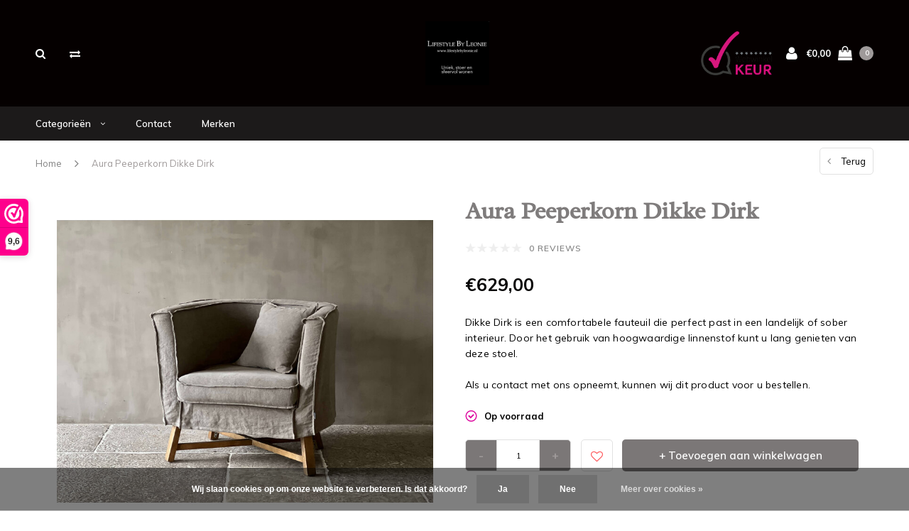

--- FILE ---
content_type: text/html;charset=utf-8
request_url: https://www.lifestylebyleonie.nl/aura-peeperkorn-dikke-dirk.html
body_size: 17182
content:
<!DOCTYPE html>
<html lang="nl">
  <head>

    
    <meta charset="utf-8"/>
<!-- [START] 'blocks/head.rain' -->
<!--

  (c) 2008-2026 Lightspeed Netherlands B.V.
  http://www.lightspeedhq.com
  Generated: 21-01-2026 @ 18:00:44

-->
<link rel="canonical" href="https://www.lifestylebyleonie.nl/aura-peeperkorn-dikke-dirk.html"/>
<link rel="alternate" href="https://www.lifestylebyleonie.nl/index.rss" type="application/rss+xml" title="Nieuwe producten"/>
<link href="https://cdn.webshopapp.com/assets/cookielaw.css?2025-02-20" rel="stylesheet" type="text/css"/>
<meta name="robots" content="noodp,noydir"/>
<meta name="google-site-verification" content="KPKS5yO16XnXyAOik4HE869O9GgYFXIXuQFWD_8owJY"/>
<meta property="og:url" content="https://www.lifestylebyleonie.nl/aura-peeperkorn-dikke-dirk.html?source=facebook"/>
<meta property="og:site_name" content="Lifestyle By Leonie"/>
<meta property="og:title" content="Aura Peeperkorn Dikke Dirk"/>
<meta property="og:description" content="Dikke Dirk is een comfortabele fauteuil voor ieder landelijk of sober interieur. Met de hoogwaardige linnenstof kunt u lang genieten van deze stoel."/>
<meta property="og:image" content="https://cdn.webshopapp.com/shops/269521/files/461492069/aura-peeperkorn-aura-peeperkorn-dikke-dirk.jpg"/>
<!--[if lt IE 9]>
<script src="https://cdn.webshopapp.com/assets/html5shiv.js?2025-02-20"></script>
<![endif]-->
<!-- [END] 'blocks/head.rain' -->
    <title>Aura Peeperkorn Dikke Dirk - Lifestyle By Leonie</title>
    <meta name="description" content="Dikke Dirk is een comfortabele fauteuil voor ieder landelijk of sober interieur. Met de hoogwaardige linnenstof kunt u lang genieten van deze stoel." />
    <meta name="keywords" content="Aura, Peeperkorn, Aura, Peeperkorn, Dikke, Dirk" />
    <meta name="viewport" content="width=device-width, initial-scale=1.0">
    <meta name="apple-mobile-web-app-capable" content="yes">
    <meta name="apple-mobile-web-app-status-bar-style" content="black">


    <link rel="shortcut icon" href="https://cdn.webshopapp.com/shops/269521/themes/156563/v/2673076/assets/favicon.ico?20250704184854" type="image/x-icon" />
    <link href='//fonts.googleapis.com/css?family=Muli:400,300,600,700,800,900' rel='stylesheet' type='text/css'>
    <link href='//fonts.googleapis.com/css?family=Radley:400,300,600,700,800,900' rel='stylesheet' type='text/css'>
    <link rel="shortcut icon" href="https://cdn.webshopapp.com/shops/269521/themes/156563/v/2673076/assets/favicon.ico?20250704184854" type="image/x-icon" /> 
    <link rel="stylesheet" href="https://cdn.webshopapp.com/shops/269521/themes/156563/assets/bootstrap.css?2026010615580220200707104931" />
    <link rel="stylesheet" href="https://cdn.webshopapp.com/shops/269521/themes/156563/assets/font-awesome-min.css?2026010615580220200707104931" />
    <link rel="stylesheet" href="https://cdn.webshopapp.com/shops/269521/themes/156563/assets/ionicons.css?2026010615580220200707104931" />
    <link rel="stylesheet" href="https://cdn.webshopapp.com/shops/269521/themes/156563/assets/transition.css?2026010615580220200707104931" />
    <link rel="stylesheet" href="https://cdn.webshopapp.com/shops/269521/themes/156563/assets/dropdown.css?2026010615580220200707104931" />
    <link rel="stylesheet" href="https://cdn.webshopapp.com/shops/269521/themes/156563/assets/checkbox.css?2026010615580220200707104931" />
    <link rel="stylesheet" href="https://cdn.webshopapp.com/shops/269521/themes/156563/assets/owl-carousel.css?2026010615580220200707104931" />
    <link rel="stylesheet" href="https://cdn.webshopapp.com/shops/269521/themes/156563/assets/jquery-fancybox.css?2026010615580220200707104931" />
    <link rel="stylesheet" href="https://cdn.webshopapp.com/shops/269521/themes/156563/assets/jquery-custom-scrollbar.css?2026010615580220200707104931" />
        <link rel="stylesheet" href="https://cdn.webshopapp.com/shops/269521/themes/156563/assets/style.css?2026010615580220200707104931" />  
    <link rel="stylesheet" href="https://cdn.webshopapp.com/shops/269521/themes/156563/assets/responsive.css?2026010615580220200707104931" />
    <link rel="stylesheet" href="https://cdn.webshopapp.com/shops/269521/themes/156563/assets/settings.css?2026010615580220200707104931" />
        <link rel="stylesheet" href="https://cdn.webshopapp.com/assets/gui-2-0.css?2025-02-20" />
    <link rel="stylesheet" href="https://cdn.webshopapp.com/assets/gui-responsive-2-0.css?2025-02-20" />   
    <link rel="stylesheet" href="https://cdn.webshopapp.com/shops/269521/themes/156563/assets/banner-fix.css?2026010615580220200707104931" />
    <link rel="stylesheet" href="https://cdn.webshopapp.com/shops/269521/themes/156563/assets/custom.css?2026010615580220200707104931" />
    <link rel="stylesheet" href="https://cdn.webshopapp.com/shops/269521/themes/156563/assets/new.css?2026010615580220200707104931" />
    <link rel="stylesheet" href="https://cdn.webshopapp.com/shops/269521/themes/156563/assets/wsa-css.css?2026010615580220200707104931" />
    <link rel="stylesheet" href="https://cdn.webshopapp.com/shops/269521/themes/156563/assets/jquery.bxslider.min.css?2026010615580220200707104931" />
    
    
    <script src="https://cdn.webshopapp.com/assets/jquery-1-9-1.js?2025-02-20"></script>
    <script src="https://cdn.webshopapp.com/assets/jquery-ui-1-10-1.js?2025-02-20"></script>
   
    <script type="text/javascript" src="https://cdn.webshopapp.com/shops/269521/themes/156563/assets/transition.js?2026010615580220200707104931"></script>
    <script type="text/javascript" src="https://cdn.webshopapp.com/shops/269521/themes/156563/assets/dropdown.js?2026010615580220200707104931"></script>
    <script type="text/javascript" src="https://cdn.webshopapp.com/shops/269521/themes/156563/assets/checkbox.js?2026010615580220200707104931"></script>
    <script type="text/javascript" src="https://cdn.webshopapp.com/shops/269521/themes/156563/assets/owl-carousel.js?2026010615580220200707104931"></script>
    <script type="text/javascript" src="https://cdn.webshopapp.com/shops/269521/themes/156563/assets/jquery-fancybox.js?2026010615580220200707104931"></script>
    <script type="text/javascript" src="https://cdn.webshopapp.com/shops/269521/themes/156563/assets/jquery-custom-scrollbar.js?2026010615580220200707104931"></script>
    <script type="text/javascript" src="https://cdn.webshopapp.com/shops/269521/themes/156563/assets/jquery-countdown-min.js?2026010615580220200707104931"></script>
        <script type="text/javascript" src="https://cdn.webshopapp.com/shops/269521/themes/156563/assets/global.js?2026010615580220200707104931"></script>
		    <script type="text/javascript" src="https://cdn.webshopapp.com/shops/269521/themes/156563/assets/jcarousel.js?2026010615580220200707104931"></script>
    <script type="text/javascript" src="https://cdn.webshopapp.com/shops/269521/themes/156563/assets/jquery.bxslider.min.js?2026010615580220200707104931"></script>
    <script type="text/javascript" src="https://cdn.webshopapp.com/assets/gui.js?2025-02-20"></script>
    <script type="text/javascript" src="https://cdn.webshopapp.com/assets/gui-responsive-2-0.js?2025-02-20"></script>
    <script type="text/javascript" src="//cdnjs.cloudflare.com/ajax/libs/jqueryui-touch-punch/0.2.3/jquery.ui.touch-punch.min.js"></script>
    
        
    <!--[if lt IE 9]>
    <link rel="stylesheet" href="https://cdn.webshopapp.com/shops/269521/themes/156563/assets/style-ie.css?2026010615580220200707104931" />
    <![endif]-->
  </head>
  <body id="body">  
    
      

<div class="cart-dropdown">
  <div class="cart-title">Winkelwagen<span class="items">(0 Producten)</span></div>
  <a href="javascript:void(0)" class="close-cart-drp"><i class="fa fa-close"></i></a>

  <div class="cart-body">
    <div class="cart-products grid column-orient center">
          </div>
  </div>
  <div class="empty-cart">
  Geen producten gevonden
</div>
</div>
<div class="menu-wrap">
    <div class="close-menu"><i class="ion ion-ios-close-empty"></i></div>
    <div class="menu-box">
      <div class="menu-logo small"><a href="https://www.lifestylebyleonie.nl/"><img src="https://cdn.webshopapp.com/shops/269521/themes/156563/v/2673072/assets/logo-light.png?20250704184715" alt="Lifestyle By Leonie"></a></div>
        <ul>
          <li><a href="https://www.lifestylebyleonie.nl/">Home</a></li>
                      <li><a href="https://www.lifestylebyleonie.nl/webshop/">Webshop</a><span class="more-cats"><span class="plus-min"></span></span>                              <ul class="sub ">
                                      <li><a href="https://www.lifestylebyleonie.nl/webshop/aura-peeperkorn/">Aura Peeperkorn</a>                                          </li>
                                      <li><a href="https://www.lifestylebyleonie.nl/webshop/cadeaubonnen/">Cadeaubonnen</a>                                          </li>
                                      <li><a href="https://www.lifestylebyleonie.nl/webshop/hoorns-schedels/">Hoorns &amp; Schedels</a>                                          </li>
                                      <li><a href="https://www.lifestylebyleonie.nl/webshop/kussens-plaids/">Kussens &amp; Plaids</a>                                          </li>
                                      <li><a href="https://www.lifestylebyleonie.nl/webshop/kleinmeubelen/">(Klein)meubelen</a>                                          </li>
                                      <li><a href="https://www.lifestylebyleonie.nl/webshop/kaarsen-en-kandelaars/">Kaarsen en Kandelaars</a><span class="more-cats"><span class="plus-min"></span></span>                                              <ul class="sub ">
                                                      <li><a href="https://www.lifestylebyleonie.nl/webshop/kaarsen-en-kandelaars/kandelaars/"><i class="fa fa-circle" aria-hidden="true"></i>Kandelaars</a></li>
                                                      <li><a href="https://www.lifestylebyleonie.nl/webshop/kaarsen-en-kandelaars/waxinelichthouders/"><i class="fa fa-circle" aria-hidden="true"></i>Waxinelichthouders</a></li>
                                                      <li><a href="https://www.lifestylebyleonie.nl/webshop/kaarsen-en-kandelaars/led-kaarsen/"><i class="fa fa-circle" aria-hidden="true"></i>LED-Kaarsen</a></li>
                                                      <li><a href="https://www.lifestylebyleonie.nl/webshop/kaarsen-en-kandelaars/geurkaarsen/"><i class="fa fa-circle" aria-hidden="true"></i>Geurkaarsen</a></li>
                                                  </ul>
                                          </li>
                                      <li><a href="https://www.lifestylebyleonie.nl/webshop/kransen-puur-natuur/">Kransen &amp; Puur natuur</a><span class="more-cats"><span class="plus-min"></span></span>                                              <ul class="sub ">
                                                      <li><a href="https://www.lifestylebyleonie.nl/webshop/kransen-puur-natuur/krans-standaard/"><i class="fa fa-circle" aria-hidden="true"></i>Krans standaard</a></li>
                                                      <li><a href="https://www.lifestylebyleonie.nl/webshop/kransen-puur-natuur/kransen/"><i class="fa fa-circle" aria-hidden="true"></i>Kransen</a></li>
                                                  </ul>
                                          </li>
                                      <li><a href="https://www.lifestylebyleonie.nl/webshop/lamp-licht/">Lamp &amp; Licht</a><span class="more-cats"><span class="plus-min"></span></span>                                              <ul class="sub ">
                                                      <li><a href="https://www.lifestylebyleonie.nl/webshop/lamp-licht/lampenkap/"><i class="fa fa-circle" aria-hidden="true"></i>Lampenkap</a></li>
                                                      <li><a href="https://www.lifestylebyleonie.nl/webshop/lamp-licht/lampvoet/"><i class="fa fa-circle" aria-hidden="true"></i>Lampvoet</a></li>
                                                      <li><a href="https://www.lifestylebyleonie.nl/webshop/lamp-licht/lampen/"><i class="fa fa-circle" aria-hidden="true"></i>Lampen</a></li>
                                                      <li><a href="https://www.lifestylebyleonie.nl/webshop/lamp-licht/led-verlichting/"><i class="fa fa-circle" aria-hidden="true"></i>LED verlichting</a></li>
                                                  </ul>
                                          </li>
                                      <li><a href="https://www.lifestylebyleonie.nl/webshop/louvre-luiken/">Louvre luiken</a>                                          </li>
                                      <li><a href="https://www.lifestylebyleonie.nl/webshop/pot-vaas/">Pot &amp; Vaas</a><span class="more-cats"><span class="plus-min"></span></span>                                              <ul class="sub ">
                                                      <li><a href="https://www.lifestylebyleonie.nl/webshop/pot-vaas/stenen-potten-en-kruiken/"><i class="fa fa-circle" aria-hidden="true"></i>Stenen potten en kruiken</a></li>
                                                  </ul>
                                          </li>
                                      <li><a href="https://www.lifestylebyleonie.nl/webshop/sober-wonen/">Sober wonen</a>                                          </li>
                                      <li><a href="https://www.lifestylebyleonie.nl/webshop/schalen-bakken-en-dienbladen/">Schalen , bakken en dienbladen</a>                                          </li>
                                      <li><a href="https://www.lifestylebyleonie.nl/webshop/spiegels/">Spiegels</a>                                          </li>
                                      <li><a href="https://www.lifestylebyleonie.nl/webshop/vachten-fake-fur/">Vachten &amp; Fake fur</a>                                          </li>
                                      <li><a href="https://www.lifestylebyleonie.nl/webshop/woodwick-kaarsen/">WoodWick kaarsen</a>                                          </li>
                                      <li><a href="https://www.lifestylebyleonie.nl/webshop/seizoenen/">Seizoenen</a><span class="more-cats"><span class="plus-min"></span></span>                                              <ul class="sub ">
                                                      <li><a href="https://www.lifestylebyleonie.nl/webshop/seizoenen/herfst/"><i class="fa fa-circle" aria-hidden="true"></i>Herfst</a></li>
                                                      <li><a href="https://www.lifestylebyleonie.nl/webshop/seizoenen/voorjaar/"><i class="fa fa-circle" aria-hidden="true"></i>Voorjaar</a></li>
                                                  </ul>
                                          </li>
                                      <li><a href="https://www.lifestylebyleonie.nl/webshop/zijden-bloemen-takken/">Zijden bloemen &amp; takken</a><span class="more-cats"><span class="plus-min"></span></span>                                              <ul class="sub ">
                                                      <li><a href="https://www.lifestylebyleonie.nl/webshop/zijden-bloemen-takken/zijden-boeketten/"><i class="fa fa-circle" aria-hidden="true"></i>Zijden boeketten</a></li>
                                                  </ul>
                                          </li>
                                      <li><a href="https://www.lifestylebyleonie.nl/webshop/mijn-stijl-puur-zeep/">Mijn stijl &amp; Puur Zeep</a>                                          </li>
                                      <li><a href="https://www.lifestylebyleonie.nl/webshop/overige-decoratie/">Overige decoratie</a><span class="more-cats"><span class="plus-min"></span></span>                                              <ul class="sub ">
                                                      <li><a href="https://www.lifestylebyleonie.nl/webshop/overige-decoratie/wanddecoratie/"><i class="fa fa-circle" aria-hidden="true"></i>Wanddecoratie</a></li>
                                                      <li><a href="https://www.lifestylebyleonie.nl/webshop/overige-decoratie/panelen-kaarten/"><i class="fa fa-circle" aria-hidden="true"></i>Panelen &amp; kaarten</a></li>
                                                      <li><a href="https://www.lifestylebyleonie.nl/webshop/overige-decoratie/shabby-doeken/"><i class="fa fa-circle" aria-hidden="true"></i>Shabby doeken</a></li>
                                                      <li><a href="https://www.lifestylebyleonie.nl/webshop/overige-decoratie/cadeau-tips/"><i class="fa fa-circle" aria-hidden="true"></i>Cadeau Tips</a></li>
                                                      <li><a href="https://www.lifestylebyleonie.nl/webshop/overige-decoratie/geurblokjes-en-geurzakjes/"><i class="fa fa-circle" aria-hidden="true"></i>Geurblokjes en Geurzakjes</a></li>
                                                  </ul>
                                          </li>
                                      <li><a href="https://www.lifestylebyleonie.nl/webshop/wasparfum-by-essentia/">Wasparfum by Essentia </a>                                          </li>
                                  </ul>
                          </li>
                      <li><a href="https://www.lifestylebyleonie.nl/sale/">Sale</a>                          </li>
                      <li><a href="https://www.lifestylebyleonie.nl/bocx-interiors/">BOCX Interiors</a>                          </li>
                      <li><a href="https://www.lifestylebyleonie.nl/raw-stones/">RAW Stones</a><span class="more-cats"><span class="plus-min"></span></span>                              <ul class="sub ">
                                      <li><a href="https://www.lifestylebyleonie.nl/raw-stones/schoonmaakmiddelen-raw-stones-vloer/">Schoonmaakmiddelen RAW Stones vloer</a>                                          </li>
                                      <li><a href="https://www.lifestylebyleonie.nl/raw-stones/raw-stones-specials/">RAW Stones specials</a>                                          </li>
                                      <li><a href="https://www.lifestylebyleonie.nl/raw-stones/rawstones-onderhoud/">RawStones Onderhoud</a>                                          </li>
                                  </ul>
                          </li>
                      <li><a href="https://www.lifestylebyleonie.nl/afstyling-aan-huis/">Afstyling aan huis</a>                          </li>
                      <li><a href="https://www.lifestylebyleonie.nl/vedelux/">Vedelux </a>                          </li>
          
                                        <li class=""><a href="https://www.lifestylebyleonie.nl/service/">Contact</a></li>
                    
                    <li>
            <a href="https://www.lifestylebyleonie.nl/brands/" title="Merken">
              Merken
            </a>
          </li>
          
          
          
        </ul>

    </div>
  </div>

  <div class="body-wrap">
    <header id="header">
      <div class="main-header">
        <div class="container">
          <div class="main-header-inner">
            <div class="grid center">
              <div class="searchbar-category  grid-cell search-right-icon search-icon-global language-bar-wrapper hidden-sm hidden-xs">
                <a class="search-icon-self  light" href="javascript:void(0)"><i class="fa fa-search"></i></a>
                <ul class="language-bar  light">
                                   <li class="exchange-icon-head hidden-xs hidden-sm"><a href="https://www.lifestylebyleonie.nl/compare/" title="Vergelijk"><i class="fa fa-exchange" aria-hidden="true"></i></a></li>
                   
                                                   
                </ul>
              </div>


              <div class="grid-cell mobilemenu-btn hidden-md hidden-lg"><a class="open-menu" href="javascript:;"><?xml version="1.0" encoding="utf-8"?>
<!-- Generator: Adobe Illustrator 20.1.0, SVG Export Plug-In . SVG Version: 6.00 Build 0)  -->
<svg version="1.1" id="Capa_1" xmlns="http://www.w3.org/2000/svg" xmlns:xlink="http://www.w3.org/1999/xlink" x="0px" y="0px"
	 viewBox="0 0 352 352" style="enable-background:new 0 0 352 352;" xml:space="preserve">
<style type="text/css">
	
</style>
<g>
	<g>
		<path class="menuicon-svg" d="M0,56v48h48V56H0z M80,56v48h224V56H80z M0,152v48h48v-48H0z M80,152v48h160v-48H80z M0,248v48h48v-48H0z
			 M80,248v48h272v-48H80z"/>
	</g>
</g>
</svg></a></div>
              <div class="grid-cell search-narrow-show visible-xs visible-sm">
                <a class="search-icon-self  light " href="javascript:void(0)"><i class="fa fa-search"></i></a>
              </div>


              <div class="grid-cell center logo-center-tab logo-mobile-move-center logo small"><a href="https://www.lifestylebyleonie.nl/"><img src="https://cdn.webshopapp.com/shops/269521/themes/156563/v/2673070/assets/logo.png?20250704184657" alt="Lifestyle By Leonie"></a></div>

              
                            
                            
              <div class="grid-cell cart-block-wrap cart light">
                <div class="grid center justify-end">
                                                      <div class="trustmark-right-wrap grid-cell grow0 hallmark hidden-xs hidden-sm"><div class="hallmark-wrap medium"><a href="https://www.webwinkelkeur.nl/webshop/Lifestyle-By-Leonie_1201922" target="_blank"><img src="https://cdn.webshopapp.com/shops/269521/themes/156563/assets/webwinkel-keur.png?2026010615580220200707104931" alt="Lifestyle By Leonie"></a></div></div>
                                    <div class="grid-cell grow0 user-login-block">
                                          <div class="dark"><a href="https://www.lifestylebyleonie.nl/account/"><i class="fa fa-user"></i></a></div>
                                      </div>
                  <div class="grid-cell grow0 ">
                    <a href="javascript:;" class="open-cart">

                      <span class="text hidden-xs">
                                                €0,00
                                              </span>
                      <span class="icon"><i class="fa fa-shopping-bag"></i></span>
                      <span class="items">0</span>
                    </a>
                  </div>
                </div>
              </div>
            </div>
          </div>
        </div>
        
        <div class="main-menu hidden-xs hidden-sm main-menu-capitalize">
          <div class="container">
            <ul class=" category-menu ">
              
                            <li style="visibility:hidden;opacity:0;position:absolute;left:-9999px;"><a href="https://www.lifestylebyleonie.nl/">Home</a></li>
              <li class="categorie-menu-item with-small-menu  light"><a href="javascript:void(0)"> Categorieën <i class="fa fa-angle-down" aria-hidden="true"></i></a>

                                <div class="subnav for-cat-subnav noDivider">
                  <div class="grid">
                    <div class="grid-cell">
                      <div class="grid column-orient start">
                                                <div class="grid-cell subnav-title">
                          <a href="https://www.lifestylebyleonie.nl/webshop/" class="cat-main">Webshop<i class="fa fa-angle-right" aria-hidden="true"></i></a>
                          
                          <div class="grid subnav-menu-subsub">
                            <div class="grid-cell subnav-menu-subsub-fixer">
                              <div class="subnav-menu-subsub-wrap grid wrap start align-start">
                                                                <div class="grid-cell">
                                  <a href="https://www.lifestylebyleonie.nl/webshop/aura-peeperkorn/" class="sub-title category-title-sub">Aura Peeperkorn</a>
                                                                  </div>
                                                                <div class="grid-cell">
                                  <a href="https://www.lifestylebyleonie.nl/webshop/cadeaubonnen/" class="sub-title category-title-sub">Cadeaubonnen</a>
                                                                  </div>
                                                                <div class="grid-cell">
                                  <a href="https://www.lifestylebyleonie.nl/webshop/hoorns-schedels/" class="sub-title category-title-sub">Hoorns &amp; Schedels</a>
                                                                  </div>
                                                                <div class="grid-cell">
                                  <a href="https://www.lifestylebyleonie.nl/webshop/kussens-plaids/" class="sub-title category-title-sub">Kussens &amp; Plaids</a>
                                                                  </div>
                                                                <div class="grid-cell">
                                  <a href="https://www.lifestylebyleonie.nl/webshop/kleinmeubelen/" class="sub-title category-title-sub">(Klein)meubelen</a>
                                                                  </div>
                                                                <div class="grid-cell">
                                  <a href="https://www.lifestylebyleonie.nl/webshop/kaarsen-en-kandelaars/" class="sub-title category-title-sub">Kaarsen en Kandelaars</a>
                                                                    <ul class="subsub">
                                                                        <li><a href="https://www.lifestylebyleonie.nl/webshop/kaarsen-en-kandelaars/kandelaars/">Kandelaars</a></li>
                                                                        <li><a href="https://www.lifestylebyleonie.nl/webshop/kaarsen-en-kandelaars/waxinelichthouders/">Waxinelichthouders</a></li>
                                                                        <li><a href="https://www.lifestylebyleonie.nl/webshop/kaarsen-en-kandelaars/led-kaarsen/">LED-Kaarsen</a></li>
                                                                        <li><a href="https://www.lifestylebyleonie.nl/webshop/kaarsen-en-kandelaars/geurkaarsen/">Geurkaarsen</a></li>
                                                                                                          </ul>

                                                                  </div>
                                                                <div class="grid-cell">
                                  <a href="https://www.lifestylebyleonie.nl/webshop/kransen-puur-natuur/" class="sub-title category-title-sub">Kransen &amp; Puur natuur</a>
                                                                    <ul class="subsub">
                                                                        <li><a href="https://www.lifestylebyleonie.nl/webshop/kransen-puur-natuur/krans-standaard/">Krans standaard</a></li>
                                                                        <li><a href="https://www.lifestylebyleonie.nl/webshop/kransen-puur-natuur/kransen/">Kransen</a></li>
                                                                                                          </ul>

                                                                  </div>
                                                                <div class="grid-cell">
                                  <a href="https://www.lifestylebyleonie.nl/webshop/lamp-licht/" class="sub-title category-title-sub">Lamp &amp; Licht</a>
                                                                    <ul class="subsub">
                                                                        <li><a href="https://www.lifestylebyleonie.nl/webshop/lamp-licht/lampenkap/">Lampenkap</a></li>
                                                                        <li><a href="https://www.lifestylebyleonie.nl/webshop/lamp-licht/lampvoet/">Lampvoet</a></li>
                                                                        <li><a href="https://www.lifestylebyleonie.nl/webshop/lamp-licht/lampen/">Lampen</a></li>
                                                                        <li><a href="https://www.lifestylebyleonie.nl/webshop/lamp-licht/led-verlichting/">LED verlichting</a></li>
                                                                                                          </ul>

                                                                  </div>
                                                                <div class="grid-cell">
                                  <a href="https://www.lifestylebyleonie.nl/webshop/louvre-luiken/" class="sub-title category-title-sub">Louvre luiken</a>
                                                                  </div>
                                                              </div>
                            </div>
                            <!--  -->
                                                        <a class="subsubcat-more arrange-cats " href="https://www.lifestylebyleonie.nl/webshop/">Alle categorieën <b>Webshop</b></a>
                                                      </div>

                                                  </div>
                                                <div class="grid-cell subnav-title">
                          <a href="https://www.lifestylebyleonie.nl/sale/" class="cat-main">Sale</a>
                                                  </div>
                                                <div class="grid-cell subnav-title">
                          <a href="https://www.lifestylebyleonie.nl/bocx-interiors/" class="cat-main">BOCX Interiors</a>
                                                  </div>
                                                <div class="grid-cell subnav-title">
                          <a href="https://www.lifestylebyleonie.nl/raw-stones/" class="cat-main">RAW Stones<i class="fa fa-angle-right" aria-hidden="true"></i></a>
                          
                          <div class="grid subnav-menu-subsub">
                            <div class="grid-cell subnav-menu-subsub-fixer">
                              <div class="subnav-menu-subsub-wrap grid wrap start align-start">
                                                                <div class="grid-cell">
                                  <a href="https://www.lifestylebyleonie.nl/raw-stones/schoonmaakmiddelen-raw-stones-vloer/" class="sub-title category-title-sub">Schoonmaakmiddelen RAW Stones vloer</a>
                                                                  </div>
                                                                <div class="grid-cell">
                                  <a href="https://www.lifestylebyleonie.nl/raw-stones/raw-stones-specials/" class="sub-title category-title-sub">RAW Stones specials</a>
                                                                  </div>
                                                                <div class="grid-cell">
                                  <a href="https://www.lifestylebyleonie.nl/raw-stones/rawstones-onderhoud/" class="sub-title category-title-sub">RawStones Onderhoud</a>
                                                                  </div>
                                                              </div>
                            </div>
                            <!--  -->
                                                      </div>

                                                  </div>
                                                <div class="grid-cell subnav-title">
                          <a href="https://www.lifestylebyleonie.nl/afstyling-aan-huis/" class="cat-main">Afstyling aan huis</a>
                                                  </div>
                                                <div class="grid-cell subnav-title">
                          <a href="https://www.lifestylebyleonie.nl/vedelux/" class="cat-main">Vedelux </a>
                                                  </div>
                                                                      </div>
                    </div>
                  </div>

                </div>
                
              </li>
              

              
              
              
              
                            <li class="with-small-menu"><a href="https://www.lifestylebyleonie.nl/service/">Contact</a></li>
                            
                            <li>
                <a href="https://www.lifestylebyleonie.nl/brands/" title="Merken">
                  Merken
                </a>
              </li>
              
            </ul>
          </div>
        </div>

        <div class="grid-cell mobile-search">
          <form action="https://www.lifestylebyleonie.nl/search/" method="get" id="formSearchMobile">
            <input type="text" name="q" autocomplete="off"  value="" placeholder="Zoeken..."/>
          </form>
        </div>

      </div>

      

      
              <div class="productPage-sticky hidden-sm hidden-xs">
          <div class="container">
            <div class="grid center">

              <div class="grid-cell productSticky-image">
                <img src="https://cdn.webshopapp.com/shops/269521/files/461492069/100x100x2/aura-peeperkorn-aura-peeperkorn-dikke-dirk.jpg" width="100%" alt="Aura Peeperkorn Aura Peeperkorn Dikke Dirk" title="Aura Peeperkorn Aura Peeperkorn Dikke Dirk" />
              </div>
              <div class="stickerDivider"></div>
              <div class="grid-cell center productSticky-title">
                <div class="productSticky-title-wrapper">
                  <a href="https://www.lifestylebyleonie.nl/aura-peeperkorn-dikke-dirk.html" title="Aura Peeperkorn Aura Peeperkorn Dikke Dirk" class="title">
                                          Aura Peeperkorn Dikke Dirk                   </a>

                  <div class="reviews">
                                          <div class="review">
                        <div class="stars" data-score="0">
                          <img src="https://cdn.webshopapp.com/shops/269521/themes/156563/assets/stars.png?2026010615580220200707104931" alt="Reviews">
                          <div class="score">
                            <div class="pos"></div>
                            <div class="neg"></div>
                          </div>
                        </div>
                      </div>
                      <a class="small-reviews review-hover">0 reviews</a>
                                      </div>
                </div>
              </div>
              <div class="stickerDivider"></div>
              <div class="grid-cell noflex center productSticky-price">
                <div class="price">
                 <span class="old-price">
                                  </span>
                  <span class="new-price">
                                        €629,00                                      </span>
                               </div>
              </div>
              <div class="stickerDivider"></div>
              <div class="grid-cell productSticky-quanity product-info">
                <div class="cart">
                  <form action="https://www.lifestylebyleonie.nl/cart/add/303112737/" id="product_configure_form_sec" method="post">
                  <div class="change">
                    <a href="javascript:;" data-way="down"  class="down change-q round-corners-left">-</a>
                    <input id="product-q" type="text" name="quantity" value="1" />
                    <a href="javascript:;" data-way="up"  class="up change-q round-corners-right">+</a>
                  </div>
                  <a href="javascript:;" onclick="$('#product_configure_form_sec').submit();" class="btn round-corners" title="Toevoegen aan winkelwagen">+ Toevoegen aan winkelwagen</a>
                  </form>
                </div>
              </div>
            </div>
          </div>
        </div>
            <div id="search" class="search right-search-tab right-search-dropdown  search-mob-hidden-input">
        <form action="https://www.lifestylebyleonie.nl/search/" method="get" id="formSearch">
                    <input class="searbar-input" type="text" name="q" autocomplete="off"  value="" placeholder="Zoeken..."/>
          <span class="search-text-remover"><i class="fa fa-close"></i></span>

          <div class="autocomplete">
            <div class="search-products products-livesearch grid center wrap"></div>
            <div class="more"><a href="#">Bekijk alle resultaten <span>(0)</span></a></div>
            <div class="notfound">Geen producten gevonden...</div>
          </div>

        </form>
      </div>
    </header>   
    
    <main>
      <div class="container   main-content container-bg">
        
<div class="message-container all-products-message">
  <div class="container">
    <div class="messages">
      <div class="message success">
        <div class="icon"><i class="fa fa-check" aria-hidden="true"></i></div>
        <div class="text">
          <ul>
            <li>Alle producten zijn toegevoegd aan uw winkelmandje.</li>
          </ul>
        </div>
      </div>
    </div>
  </div>
</div>                <div itemscope itemtype="https://schema.org/Product">
  <meta itemprop="name" content="Aura Peeperkorn Aura Peeperkorn Dikke Dirk">
  <meta itemprop="brand" content="Aura Peeperkorn" />  <meta itemprop="description" content="Dikke Dirk is een comfortabele fauteuil die perfect past in een landelijk of sober interieur. Door het gebruik van hoogwaardige linnenstof kunt u lang genieten van deze stoel.<br />
<br />
Als u contact met ons opneemt, kunnen wij dit product voor u bestellen." />  <meta itemprop="image" content="https://cdn.webshopapp.com/shops/269521/files/461492069/300x250x2/aura-peeperkorn-aura-peeperkorn-dikke-dirk.jpg" />  
        <div itemprop="offers" itemscope itemtype="https://schema.org/Offer">
    <meta itemprop="priceCurrency" content="EUR">
    <meta itemprop="price" content="629.00" />
    <meta itemprop="itemCondition" itemtype="https://schema.org/OfferItemCondition" content="https://schema.org/NewCondition"/>
   	      </div>
</div>


<div class="page-top hidden-xs row">
  <div class="col-sm-9 col-md-9 hidden-xs breadcrumbs">
    <a href="https://www.lifestylebyleonie.nl/" title="Home">Home</a>
    
        <span class="bread-divider"><i class="fa fa-angle-right" aria-hidden="true"></i></span>
    <a class="last" href="https://www.lifestylebyleonie.nl/aura-peeperkorn-dikke-dirk.html">Aura Peeperkorn Dikke Dirk</a>
      </div>  
  
  <div class="back-box col-sm-3 col-md-3">
    <a class="back-to  round-corners " href="https://www.lifestylebyleonie.nl/"><span class="hidden-xs">Terug</span><span class="hidden-sm hidden-md hidden-lg">Terug</span></a>
  </div>
  
</div>

<div class="row productpage">
  
        
  <div class="col-xs-12">
    <div class="row">
      <div class="col-xs-12">
        <div class="col-lg-6 col-md-6 col-sm-12 col-xs-12">
          <div class="mobile-product-top-wrapper visible-xs">
            <div class="mobile-product-topimage grid">
              <div class="brandname-block grid-cell">
                              </div>
              <div class="mob-back grid-cell text-right">
                <a href="https://www.lifestylebyleonie.nl/" class=" round-corners "><i class="fa fa-angle-left"></i> Terug</a>
              </div>  
            </div>  
          </div>
          
          
          <div class="mobile-product-title visible-xs">
                          <h1>Aura Peeperkorn Dikke Dirk</h1>
                          <div class="score-wrap hidden-sm hidden-md hidden-lg">
                            <div class="reviews">
              <div class="small-reviews">
                <div class="stars" data-score="0">
                  <img src="https://cdn.webshopapp.com/shops/269521/themes/156563/assets/stars.png?2026010615580220200707104931" alt="Reviews">
                  <div class="score">
                    <div class="pos"></div>
                    <div class="neg"></div>
                  </div>
                </div>
<!--                 <a href="https://www.lifestylebyleonie.nl/account/review/152681466/">0 reviews</a> -->
                <a href="javascrript:void(0);">0 reviews</a>
              </div>
              </div>
                            
              <div class="product-timings grid center">
                                <div class="stock grid-cell end visible-xs"><div class="green grid center"><i class="grid-cell fa fa-check-circle-o" aria-hidden="true"></i><span class="grid-cell noflex"> Op voorraad</span></div></div>
                              </div>
              
                                          <div class="stock hidden-xs"><div class="green grid center"><i class="grid-cell fa fa-check-circle-o" aria-hidden="true"></i><span class="grid-cell">0 Op voorraad</span></div></div>
                                                        
            </div>
            
          </div>
                    <div class="col-sm-12 col-xs-12  col-md-12 ">
            <div class="product-image-wrap">
                            <div id="sync1" class="owl-carousel">
                                <div class="item">
                   <a rel="gallery1" href="https://cdn.webshopapp.com/shops/269521/files/461492069/aura-peeperkorn-aura-peeperkorn-dikke-dirk.jpg" class="product-fancy"><img src="https://cdn.webshopapp.com/shops/269521/files/461492069/800x700x2/aura-peeperkorn-aura-peeperkorn-dikke-dirk.jpg" alt="Aura Peeperkorn Dikke Dirk"> </a>
                    <div class="product-zoomer-block grid justify-end hidden-xs hidden-sm">
                      
                                                                  <div class="product-compare link grid-cell grow0 hidden-sm">
                        <a href="https://www.lifestylebyleonie.nl/compare/add/303112737/"><i class="fa fa-exchange" aria-hidden="true"></i></a>
                      </div>
                                            <div class="product-shares grid-cell grow0">
                        <a href="javascript:void(0)">
                          <i class="fa fa-share-alt" aria-hidden="true"></i>
                        </a>
                        <div class="share-drop grid center">
                          <div class="grid-cell"><a onclick="return !window.open(this.href,'Aura Peeperkorn Dikke Dirk', 'width=500,height=500')" target="_blank" href="https://www.facebook.com/sharer/sharer.php?u=https://www.lifestylebyleonie.nl/aura-peeperkorn-dikke-dirk.html"><i class="fa fa-facebook"></i></a></div>
                          <div class="grid-cell"><a onclick="return !window.open(this.href,'Aura Peeperkorn Dikke Dirk', 'width=500,height=500')" target="_blank" href="https://twitter.com/home?status=Aura Peeperkorn Dikke Dirk"><i class="fa fa-twitter"></i></a></div>
                          <div class="grid-cell"><a onclick="return !window.open(this.href,'Aura Peeperkorn Dikke Dirk', 'width=500,height=500')" target="_blank" href="https://pinterest.com/pin/create/button/?url=https://www.lifestylebyleonie.nl/aura-peeperkorn-dikke-dirk.html&media=https://cdn.webshopapp.com/shops/269521/files/461492069/image.jpg&description=Dikke Dirk is een comfortabele fauteuil die perfect past in een landelijk of sober interieur. Door het gebruik van hoogwaardige linnenstof kunt u lang genieten van deze stoel.<br />
<br />
Als u contact met ons opneemt, kunnen wij dit product voor u bestellen."><i class="fa fa-pinterest-p"></i></a></div>
                          <div class="grid-cell"><a href="https://www.lifestylebyleonie.nl/service/?subject=Aura Peeperkorn Dikke Dirk" target="_blank" class="mail_contact"><i class="fa fa-envelope"></i></a></div>
                        </div>
                        
                      </div>
                      
                       <div class="enlarge hidden-xs grid-cell grow0"><a rel="gallery2" href="https://cdn.webshopapp.com/shops/269521/files/461492069/image.jpg" class="product-fancy"><i class="fa fa-expand" aria-hidden="true"></i></a></div>
                    </div>
                </div>
                              </div>
              
              <div class="img-prev img-nav"><i class="fa fa-angle-left"></i></div>
              <div class="img-next img-nav"><i class="fa fa-angle-right"></i></div>
              
            </div>
            <div class="img-pages visible-xs"><div class="img-pages-wrapper  round-corners "><span class="page">1</span> / 1</div></div>  
          </div>
          
          
          
          
                                                                                                    
        </div>
        
        <div class="col-lg-6 col-md-6 col-sm-12 col-xs-12">
          <div class="product-info">
            <div class="brandname-block hidden-xs">
                          </div>
            <div class="title-wrap hidden-xs">
                            <h1>Aura Peeperkorn Dikke Dirk</h1>
                                        </div>
            <div class="code-price">
                            <div class="codes hidden-xs hidden-sm">
                <ul class="score-wrap">
                                                                                          <li class="small-reviews">
                    <div class="stars" data-score="0">
                      <img src="https://cdn.webshopapp.com/shops/269521/themes/156563/assets/stars.png?2026010615580220200707104931" alt="Reviews">
                      <div class="score">
                        <div class="pos"></div>
                        <div class="neg"></div>
                      </div>
                    </div>
                    <span class="review-q">0 reviews</span>
                  </li>
                                  </ul>
                
              </div>
                            
              <div class="price">
                
<!--                  -->
                
                                <span class="new-price">
                                    €629,00                                  </span>
                                                
              </div>
                            <div class="codes hidden-xs visible-sm">
                <ul class="score-wrap">
                                                                                          <li class="small-reviews">
                    <div class="stars" data-score="0">
                      <img src="https://cdn.webshopapp.com/shops/269521/themes/156563/assets/stars.png?2026010615580220200707104931" alt="Reviews">
                      <div class="score">
                        <div class="pos"></div>
                        <div class="neg"></div>
                      </div>
                    </div>
                    <span class="review-q">0 reviews</span>
                  </li>
                                  </ul>
                
              </div>
                            
            </div>
            
            <div class="description body-font-size">Dikke Dirk is een comfortabele fauteuil die perfect past in een landelijk of sober interieur. Door het gebruik van hoogwaardige linnenstof kunt u lang genieten van deze stoel.<br />
<br />
Als u contact met ons opneemt, kunnen wij dit product voor u bestellen.</div>
            
            <div class="product-timings grid center">
                            <div class="stock grid-cell grow0 hidden-xs"><div class="green grid center"><i class="grid-cell grow0 fa fa-check-circle-o" aria-hidden="true"></i><span class="grid-cell"> Op voorraad</span></div></div>
                            
                
            </div>
            
            
            <div class="cart productpageAddCart">
              <form action="https://www.lifestylebyleonie.nl/cart/add/303112737/" id="product_configure_form" method="post">
                <div class="grid center var-block">
                  <div class="product-compare link grid-cell grow0 visible-sm  round-corners ">
                    <a href="https://www.lifestylebyleonie.nl/compare/add/303112737/"><i class="fa fa-exchange" aria-hidden="true"></i></a>
                  </div>
                  <div class="product-shares grid-cell grow0 visible-sm  round-corners ">
                    <a href="javascript:void(0)">
                      <i class="fa fa-share-alt" aria-hidden="true"></i>
                    </a>
                    <div class="share-drop grid center">
                      <div class="grid-cell"><a onclick="return !window.open(this.href,'Aura Peeperkorn Dikke Dirk', 'width=500,height=500')" target="_blank" href="https://www.facebook.com/sharer/sharer.php?u=https://www.lifestylebyleonie.nl/aura-peeperkorn-dikke-dirk.html"><i class="fa fa-facebook"></i></a></div>
                      <div class="grid-cell"><a onclick="return !window.open(this.href,'Aura Peeperkorn Dikke Dirk', 'width=500,height=500')" target="_blank" href="https://twitter.com/home?status=Aura Peeperkorn Dikke Dirk"><i class="fa fa-twitter"></i></a></div>
                      <div class="grid-cell"><a onclick="return !window.open(this.href,'Aura Peeperkorn Dikke Dirk', 'width=500,height=500')" target="_blank" href="https://pinterest.com/pin/create/button/?url=https://www.lifestylebyleonie.nl/aura-peeperkorn-dikke-dirk.html&media=https://cdn.webshopapp.com/shops/269521/files/461492069/image.jpg&description=Dikke Dirk is een comfortabele fauteuil die perfect past in een landelijk of sober interieur. Door het gebruik van hoogwaardige linnenstof kunt u lang genieten van deze stoel.<br />
<br />
Als u contact met ons opneemt, kunnen wij dit product voor u bestellen."><i class="fa fa-pinterest-p"></i></a></div>
                    </div>
                    
                  </div>
                                    <div class="wishlisht-wrapper wishlisht-wrapper-tablet grid-cell grow0 visible-sm">
                    <div class="link text-center">
                      <a class=" round-corners " href="https://www.lifestylebyleonie.nl/account/wishlistAdd/152681466/?variant_id=303112737"><i class="fa fa-heart-o" aria-hidden="true"></i></a>
                    </div>  
                  </div>
                                    <div class="grid-cell grow0 contact-social visible-sm">
                    <a class=" round-corners " href="https://www.lifestylebyleonie.nl/service/?subject=Aura Peeperkorn Dikke Dirk"><i class="fa fa-envelope" aria-hidden="true"></i></a>
                  </div>
                  
                  <div class="grid-cell">
                                        <input type="hidden" name="bundle_id" id="product_configure_bundle_id" value="">
                                      </div>
                  
                </div>
                
                <div class="scroll-bot-add fixed-add-block">
                  
                                    <div class="change">
                    <a href="javascript:;" data-way="down"  class="down change-q round-corners-left">-</a>
                    <input id="product-q" type="text" name="quantity" value="1" />
                    <a href="javascript:;" data-way="up"  class="up change-q round-corners-right">+</a>
                  </div>
                                    <div class="wishlisht-wrapper hidden-sm hidden-xs">
                    <div class="link text-center">
                      <a class=" round-corners " href="https://www.lifestylebyleonie.nl/account/wishlistAdd/152681466/?variant_id=303112737"><i class="fa fa-heart-o" aria-hidden="true"></i></a>
                    </div>  
                  </div>
                                    <a href="javascript:;" onclick="$('#product_configure_form').submit();" class="btn product-add-block-wrapper  round-corners" title="Toevoegen aan winkelwagen">+ Toevoegen aan winkelwagen</a>
                </div>
                <div class="order-before">
                  <div class="grid center">
                    <span class="icon delivery-icon grid-cell noflex">
                      <?xml version="1.0" encoding="utf-8"?>
                        <!-- Generator: Adobe Illustrator 20.0.0, SVG Export Plug-In . SVG Version: 6.00 Build 0)  -->
                        <svg version="1.1" id="Laag_1" xmlns="http://www.w3.org/2000/svg" xmlns:xlink="http://www.w3.org/1999/xlink" x="0px" y="0px"
                        	 viewBox="0 0 612 792" style="enable-background:new 0 0 612 792;" xml:space="preserve">
                        <style type="text/css">
                        	.st0{clip-path:url(#SVGID_2_);}
                        </style>
                        <g>
                        	<g>
                        		<defs>
                        			<rect id="SVGID_1_" x="26.3" y="126" width="559.3" height="541.1"/>
                        		</defs>
                        		<clipPath id="SVGID_2_">
                        			<use xlink:href="#SVGID_1_"  style="overflow:visible;"/>
                        		</clipPath>
                        		<path class="st0" d="M384.4,353.9c-0.7-5.6-2.8-10.7-6.1-14.9l22.4-139.1c0.8-5.2-2.5-10.1-7.6-11.3l-0.2-0.1
                        			c-5.1-1.2-10.3,1.8-11.8,6.8l-40.8,134.9c-10.1,5.1-17.1,15.4-17.1,27.4c0,17,13.8,30.8,30.8,30.8c3.2,0,6.1-0.6,9-1.5l85.3,44.3
                        			c4.7,2.4,10.5,0.9,13.4-3.5l0.1-0.2c2.9-4.4,1.9-10.3-2.2-13.6L384.4,353.9z M338.8,357.6c0-8.4,6.8-15.2,15.2-15.2
                        			c8.4,0,15.2,6.8,15.2,15.2c0,8.4-6.8,15.2-15.2,15.2C345.6,372.8,338.8,365.9,338.8,357.6L338.8,357.6z M585.6,357.6
                        			c0,103-67.6,190.4-160.7,220.5l0-33c75.6-28.7,129.6-101.9,129.6-187.5c0-110.5-89.9-200.5-200.5-200.5
                        			c-110.5,0-200.5,89.9-200.5,200.5c0,11.1,0.9,22,2.7,32.6h-31.5c-1.5-10.6-2.3-21.5-2.3-32.6C122.4,229.8,226.3,126,354,126
                        			C481.7,126,585.6,229.8,585.6,357.6L585.6,357.6z M394.4,522.6l-71.3-70.5c-4.5-4.5-10.7-7-17-7h-36v-13.5
                        			c0-10-8.2-18.1-18.2-18.1H44.3c-10,0-18.1,8.1-18.1,18.1V553h375.4v-13.2C401.5,533.3,399,527.1,394.4,522.6L394.4,522.6z
                        			 M363.3,524.9h-69c-1.6,0-2.8-1.2-2.8-2.8v-53.3c0-1.6,1.2-2.8,2.8-2.8h13.2c0.7,0,1.5,0.3,2,0.8l55.8,53.3
                        			C367.1,521.8,365.9,524.9,363.3,524.9L363.3,524.9z M401.6,563v40.2c0,10-8.1,18.1-18.1,18.1H364c-3.5-24.1-24.3-42.6-49.3-42.6
                        			c-25,0-45.7,18.5-49.2,42.6h-98.4c-3.5-24.1-24.3-42.6-49.2-42.6c-25,0-45.7,18.5-49.2,42.6H44.3c-10,0-18.1-8.1-18.1-18.1V563
                        			H401.6z M314.8,590.9c-20.8,0-37.7,16.8-37.7,37.6c0,20.8,16.9,37.7,37.7,37.7c20.8,0,37.6-16.9,37.6-37.7
                        			C352.4,607.7,335.5,590.9,314.8,590.9L314.8,590.9z M314.8,647.3c-10.4,0-18.8-8.4-18.8-18.8c0-10.4,8.4-18.8,18.8-18.8
                        			c10.4,0,18.8,8.5,18.8,18.8C333.5,638.9,325.1,647.3,314.8,647.3L314.8,647.3z M117.8,590.9c-20.8,0-37.7,16.8-37.7,37.6
                        			c0,20.8,16.9,37.7,37.7,37.7c20.8,0,37.6-16.9,37.6-37.7C155.4,607.7,138.6,590.9,117.8,590.9L117.8,590.9z M117.8,647.3
                        			c-10.4,0-18.8-8.4-18.8-18.8c0-10.4,8.4-18.8,18.8-18.8c10.3,0,18.8,8.5,18.8,18.8C136.7,638.9,128.2,647.3,117.8,647.3
                        			L117.8,647.3z M117.8,647.3"/>
                        	</g>
                        </g>
                        </svg>  
                    </span>
                    
                    <span class="text grid-cell">Voor 14.00 uur besteld, morgen in huis! Je hebt nog: <span class="time">03:39</span><strong> uur</strong>
                                          </span>
                  </div>
                  
                </div>
                                                <div class="product-usp visible-sm">
                  <div class="row">
                  <div class="col-xs-12 visible-xs">
                    <div class="usp-slider owl-carousel owl-theme">
                      <div class="item">
                        <i class="fa fa-check-circle-o" aria-hidden="true"></i>Vanaf 150,- gratis verzenden binnen NL met PostNL
                      </div>
                      <div class="item">
                        <i class="fa fa-check-circle-o" aria-hidden="true"></i>Levertijd : 1-3 werkdagen 
                      </div>
                    </div>
                  </div>
                  <div class="col-sm-6 hidden-xs">
                    <div class="usp">
                      <span class="icon"><i class="fa fa-check-circle-o" aria-hidden="true"></i></span>
                      <span class="text"><strong>Vanaf 150,- gratis verzenden binnen NL met PostNL</strong></span>
                    </div>
                  </div>
                  <div class="col-sm-6 hidden-xs">
                    <div class="usp">
                      <span class="icon"><i class="fa fa-check-circle-o" aria-hidden="true"></i></span>
                      <span class="text"><strong>Levertijd : 1-3 werkdagen </strong></span>
                    </div>
                  </div>
                  </div>
                </div>
                                
                                
              </form>
            </div>
          </div>
        </div>   
      </div>
      
      
      <div class="score-usp-block col-xs-12 grid center newie-sku-block hidden-sm">
        <div class="col-md-6 col-sm-6 col-lg-6 grid-cell hidden-xs">
          <div class="score-wrap grid center justify-center hidden-xs">
                        <div class="small-reviews grid-cell">
              <div class="stars" data-score="0">
                <img src="https://cdn.webshopapp.com/shops/269521/themes/156563/assets/stars.png?2026010615580220200707104931" alt="Reviews">
                <div class="score">
                  <div class="pos"></div>
                  <div class="neg"></div>
                </div>
              </div>
              <span class="review-q">0 reviews</span>
            </div>
                        <span class="grid-cell additional-usp-text">8500+ klanten geven ons een 9.6</span>
                          <div class="review-image-show grid-cell">
                              </div>
                      </div>  
        </div>
        <div class="col-xs-12 col-md-6 col-sm-6 col-lg-6 grid-cell">
                    <div class="product-usp">
            <div class="row">
            <div class="col-xs-12 visible-xs">
              <div class="usp-slider owl-carousel owl-theme">
                <div class="item">
                  <i class="fa fa-check-circle-o" aria-hidden="true"></i>Vanaf 150,- gratis verzenden binnen NL met PostNL
                </div>
                <div class="item">
                  <i class="fa fa-check-circle-o" aria-hidden="true"></i>Levertijd : 1-3 werkdagen 
                </div>
              </div>
            </div>
            <div class="col-sm-6 hidden-xs">
              <div class="usp">
                <span class="icon"><i class="fa fa-check-circle-o" aria-hidden="true"></i></span>
                <span class="text"><strong>Vanaf 150,- gratis verzenden binnen NL met PostNL</strong></span>
              </div>
            </div>
            <div class="col-sm-6 hidden-xs">
              <div class="usp">
                <span class="icon"><i class="fa fa-check-circle-o" aria-hidden="true"></i></span>
                <span class="text"><strong>Levertijd : 1-3 werkdagen </strong></span>
              </div>
            </div>
            </div>
          </div>
            
        </div>
      </div>
      
      <div class="col-xs-12">
  <div class="product-tabs">
        <div class="grid center column-orient">
            <span class="description-title-top item-info-global-title">Aura Peeperkorn Dikke Dirk</span>
            <div class="grid-cell product-description">
        <p><p>Dikke Dirk is leverbaar in de kleuren linnen, taupe en grijs. </p>
<p>Ondanks dat het om losse hoezen gaat, adviseren wij de hoes niet in de wasmachine te wassen. Een handwas of stomen is mogelijk om de hoes te wassen.</p>
<p>Een extra losse hoes is leverbaar voor de prijs van 330 euro.</p>
<p>Als u contact met ons opneemt, kunnen wij dit product voor u bestellen.</p>
<p>Maten: 77 x 88 x 77 cm<br />De zithoogte is 49 cm en de zitdiepte is 55 cm.</p>
<p> </p>
<p> </p></p>
      </div>
      
                  <div class="grid-cell reviews product-review">
        <div class="grid center column-orient">
          <div class="grid-cell reviews reviews-title">
            <div class="grid center justify-center reviews-top-titler">
              <div class="grid-cell w60">
                <span class="reviews-title-top item-info-global-title">Reviews</span>  
              </div>
              <div class="grid-cell review review-global-top">
                <div class="small-reviews">
                  <div class="stars" data-score="0">
                    <img src="https://cdn.webshopapp.com/shops/269521/themes/156563/assets/stars.png?2026010615580220200707104931" alt="Reviews">
                    <div class="score">
                      <div class="pos"></div>
                      <div class="neg"></div>
                    </div>
                  </div>
                  <span class="reviews-title-top-stars"><span>0</span> sterren op basis van <span>0</span> beoordelingen</span>
                                  </div>
              </div>
            </div>
          </div>
          
          <div class="grid-cell review review-givers">
            <div class="grid wrap" style="overflow-y: auto;max-height: 500px;">
                          </div>
          </div>
          
          <div class="grid-cell review-add-review">
            <div class="grid center">
              <div class="grid-cell">
                <span class="reviews-title-top-stars bottom-stars"><span>0</span> sterren op basis van <span>0</span> beoordelingen</span>
              </div>
              <div class="grid-cell noflex">
                <a class="add-review-text  round-corners " href="https://www.lifestylebyleonie.nl/account/review/152681466/">Je beoordeling toevoegen</a>  
              </div>
            </div>  
          </div>
        </div> 
      </div>
            
    </div>
        
        
        
        
  </div>
</div>      
    
      <div class="clearfix"></div>
        
      <div class="visible-xs">
        <div class="grid center justify-center var-block">
          <div class="product-compare link grid-cell grow0  round-corners ">
            <a href="https://www.lifestylebyleonie.nl/compare/add/303112737/"><i class="fa fa-exchange" aria-hidden="true"></i></a>
          </div>
            
          <div class="product-shares grid-cell grow0  round-corners ">
            <a href="javascript:void(0)">
              <i class="fa fa-share-alt" aria-hidden="true"></i>
            </a>
            <div class="share-drop grid center">
              <div class="grid-cell"><a onclick="return !window.open(this.href,'Aura Peeperkorn Dikke Dirk', 'width=500,height=500')" target="_blank" href="https://www.facebook.com/sharer/sharer.php?u=https://www.lifestylebyleonie.nl/aura-peeperkorn-dikke-dirk.html"><i class="fa fa-facebook"></i></a></div>
              <div class="grid-cell"><a onclick="return !window.open(this.href,'Aura Peeperkorn Dikke Dirk', 'width=500,height=500')" target="_blank" href="https://twitter.com/home?status=Aura Peeperkorn Dikke Dirk"><i class="fa fa-twitter"></i></a></div>
              <div class="grid-cell"><a onclick="return !window.open(this.href,'Aura Peeperkorn Dikke Dirk', 'width=500,height=500')" target="_blank" href="https://pinterest.com/pin/create/button/?url=https://www.lifestylebyleonie.nl/aura-peeperkorn-dikke-dirk.html&media=https://cdn.webshopapp.com/shops/269521/files/461492069/image.jpg&description=Dikke Dirk is een comfortabele fauteuil die perfect past in een landelijk of sober interieur. Door het gebruik van hoogwaardige linnenstof kunt u lang genieten van deze stoel.<br />
<br />
Als u contact met ons opneemt, kunnen wij dit product voor u bestellen."><i class="fa fa-pinterest-p"></i></a></div>
            </div>
            
          </div>
                    <div class="wishlisht-wrapper wishlisht-wrapper-tablet grid-cell grow0">
            <div class="link text-center">
              <a class=" round-corners " href="https://www.lifestylebyleonie.nl/account/wishlistAdd/152681466/?variant_id=303112737"><i class="fa fa-heart-o" aria-hidden="true"></i></a>
            </div>  
          </div>
                    
          <div class="grid-cell grow0 contact-social">
            <a class=" round-corners " href="https://www.lifestylebyleonie.nl/service/?subject=Aura Peeperkorn Dikke Dirk"><i class="fa fa-envelope" aria-hidden="true"></i></a>
          </div>
        </div>  
      </div>
      
     </div>
   </div>  
  </div>

<div class="product-show-view">
    <div class="related col-xs-12">
    <div class="related-top">
      <h3>Gerelateerde producten</h3>
    </div>
    <div class="products row">
              <div id="product-popup-152681485" class="product-popup">
  <div class="popup-container">
    
    <a class="close-popup" href="javascript:;"><i class="fa fa-times" aria-hidden="true"></i></a>
    
    <div class="col-xs-12 col-sm-5 col-md-6 popup-container-img">
    
      <div class="product-image-wrap">
        <div class="popup-slider 152681485 owl-carousel">
          
                                        
        </div>
        
                                                
      </div>
    
    </div>
    
    <div class="col-xs-12 col-sm-7 col-md-6 popup-container-info">
      <div class="popup-info-wrapper">
        <div class="product-info">          
          <h2>Aura Peeperkorn Dikke Dirk sofa</h2>
          <span class="sutitle-product-popup"><i class="sutitle-product-popup-icon green fa fa-check-circle"></i>is toegevoegd aan uw winkelwagen</span>
          <div class="description body-font-size">Dikke Dirk is een comfortabele sofa die perfect past in ieder landelijk of sober interieur. De stoel is net iets groter dan een loveseat, maar wel om verliefd op te worden.<br />
<br />
Als u contact met ons opneemt, kunnen wij dit product voor u bestellen.</div>
          <h5><a href="https://www.lifestylebyleonie.nl/aura-peeperkorn-dikke-dirk-sofa.html">Meer info</a></h5>
          <div class="code-price">
            <div class="price">
                            <span class="new-price">
                                €950,00                              </span>
                          </div>
          </div>
          
          <div class="cart">
            <form action="https://www.lifestylebyleonie.nl/cart/add/303112784/" id="popup_form_152681485" class=" round-corners" method="post"> 
              
              <div class="product-option round-corners">
                <select class="variants">
                  <option value="" disabled="disabled" selected="selected">Maak een keuze</option>
                </select>
              </div>
              
                <div class="change">
                  <a href="javascript:;" data-way="down"  class="down change-q round-corners-left">-</a>
                  <input id="product-q" type="text" name="quantity" value="1" />
                  <a href="javascript:;" data-way="up"  class="up change-q round-corners-right">+</a>
                </div>
              <a href="javascript:;" onclick="$(this).closest('form').submit();" class="btn quickview-add-btn  round-corners" title="Toevoegen aan winkelwagen"><i class="ion ion-ios-cart"></i>Toevoegen aan winkelwagen</a>
              <div class="add-btn-popup-shopping">
                <div class="grid">
                <a href="javascript:;" class="btn continue-from-popup grid-cell  round-corners" title="Ga verder met winkelen">Ga verder met winkelen</a> 
                <a href="javascript:;" class="btn check-from-popup grid-cell  round-corners" title="Bekijk winkelwagen ">Bekijk winkelwagen</a>
                 
                </div>
              </div>
              <span class="unavailable-product-popup"><i class="fa fa-times"></i>Niet op voorraad</span>
            </form>
          </div>
          
        </div>  
      </div>
      
    </div>
    <div class="clearfix"></div>
  </div>
</div>


<div class="product special-product col-xs-6 col-sm-4   " data-url="https://www.lifestylebyleonie.nl/aura-peeperkorn-dikke-dirk-sofa.html?format=json">
  <div class="product-inner">
  

    <div class="image-wrap">
    
    <a class="img" rel="gallery" href="https://www.lifestylebyleonie.nl/aura-peeperkorn-dikke-dirk-sofa.html" title="Aura Peeperkorn Aura Peeperkorn Dikke Dirk sofa">
                  	                    <img src="https://cdn.webshopapp.com/shops/269521/files/461492562/500x350x2/aura-peeperkorn-aura-peeperkorn-dikke-dirk-sofa.jpg" width="100%" alt="Aura Peeperkorn Aura Peeperkorn Dikke Dirk sofa" title="Aura Peeperkorn Aura Peeperkorn Dikke Dirk sofa" />
                	                      </a>
    <div class="enlarge hidden-xs"><a rel="gallery" href="https://cdn.webshopapp.com/shops/269521/files/461492562/image.jpg" class="product-fancy grid-cell noflex product-zoom-btn"><i class="fa fa-expand" aria-hidden="true"></i></a></div>
  </div>

    <div class="info">
     <a href="https://www.lifestylebyleonie.nl/aura-peeperkorn-dikke-dirk-sofa.html" title="Aura Peeperkorn Aura Peeperkorn Dikke Dirk sofa" class="title">
   Aura Peeperkorn Dikke Dirk sofa     </a>
        <div class="product-rev-collection hidden-sm hidden-xs">
            <div class="score-wrap">
          
          
                                        
          <div class="small-reviews">
            <div class="stars">
                              <i class="fa fa-star empty"></i> <i class="fa fa-star empty"></i> <i class="fa fa-star empty"></i> <i class="fa fa-star empty"></i> <i class="fa fa-star empty"></i>
                          </div>
            <a href="https://www.lifestylebyleonie.nl/account/review/152681485/"></a>
          </div>
        </div>
          </div>
    
       <div class="price hidden-xs">
             <span class="new-price">
                €950,00              </span>
           
            
         </div>
      
      
    </div>

  </div>
  
    <div class="product-add-cart grid center  hidden-sm hidden-xs">
      <div class="grid-cell">
                  <a href="#product-popup-152681485" class="btn  product-add-cart-btn open-popup" title="Toevoegen aan winkelwagen">+ Toevoegen aan winkelwagen</a>
        
      </div>
			      <a href="https://www.lifestylebyleonie.nl/account/wishlistAdd/152681485/?variant_id=303112784" class="grid-cell noflex product-like-btn"><i class="fa fa-heart-o" aria-hidden="true"></i></a>
			    </div>
      
        <div class="visible-sm visible-xs buy-mobile-width-fixer">
      <div class="grid center column-orient h100">
        <div class="grid-cell">
          
                    <div class="product-rev-collection grid-cell">
                       <div class="score-wrap">
                
                
                                                          
                <div class="stars">
                              <i class="fa fa-star empty"></i> <i class="fa fa-star empty"></i> <i class="fa fa-star empty"></i> <i class="fa fa-star empty"></i> <i class="fa fa-star empty"></i>
                          </div>
              </div>
                      </div>
                  </div>
        <div class="grid-cell noflex w100 info fake-info">
          <div class="grid bottom">
            <div class="grid-cell product-mob-price visible-xs">
              <div class="price">
                                    <span class="new-price">
                                        €950,00                                      </span>
                									
                	                  									
               </div>
            </div>
                        <div class="product-add-cart grid-cell  round-corners ">
                              <a href="#product-popup-152681485" class="btn  product-add-cart-btn open-popup" title="Toevoegen aan winkelwagen"><i class="fa fa-shopping-bag"></i>+</a>
                          </div>
                      </div>
        </div>

      </div>

    </div>
        </div>

              <div id="product-popup-152681522" class="product-popup">
  <div class="popup-container">
    
    <a class="close-popup" href="javascript:;"><i class="fa fa-times" aria-hidden="true"></i></a>
    
    <div class="col-xs-12 col-sm-5 col-md-6 popup-container-img">
    
      <div class="product-image-wrap">
        <div class="popup-slider 152681522 owl-carousel">
          
                                        
        </div>
        
                                                
      </div>
    
    </div>
    
    <div class="col-xs-12 col-sm-7 col-md-6 popup-container-info">
      <div class="popup-info-wrapper">
        <div class="product-info">          
          <h2>Aura Peeperkorn Lalinde eetkamerstoel</h2>
          <span class="sutitle-product-popup"><i class="sutitle-product-popup-icon green fa fa-check-circle"></i>is toegevoegd aan uw winkelwagen</span>
          <div class="description body-font-size">De eetkamerstoel Lalinde van het kwaliteitsmerk Aura Peeperkorn is verkrijgbaar in de kleur taupe of linnen. Door de hoogte van de zitting past deze ook heel mooi onder een bureau.<br />
<br />
Als u contact met ons opneemt, kunnen wij dit product voor u bestellen.</div>
          <h5><a href="https://www.lifestylebyleonie.nl/aura-peeperkorn-lalinde-eetkamerstoel.html">Meer info</a></h5>
          <div class="code-price">
            <div class="price">
                            <span class="new-price">
                                €385,00                              </span>
                          </div>
          </div>
          
          <div class="cart">
            <form action="https://www.lifestylebyleonie.nl/cart/add/303112856/" id="popup_form_152681522" class=" round-corners" method="post"> 
              
              <div class="product-option round-corners">
                <select class="variants">
                  <option value="" disabled="disabled" selected="selected">Maak een keuze</option>
                </select>
              </div>
              
                <div class="change">
                  <a href="javascript:;" data-way="down"  class="down change-q round-corners-left">-</a>
                  <input id="product-q" type="text" name="quantity" value="1" />
                  <a href="javascript:;" data-way="up"  class="up change-q round-corners-right">+</a>
                </div>
              <a href="javascript:;" onclick="$(this).closest('form').submit();" class="btn quickview-add-btn  round-corners" title="Toevoegen aan winkelwagen"><i class="ion ion-ios-cart"></i>Toevoegen aan winkelwagen</a>
              <div class="add-btn-popup-shopping">
                <div class="grid">
                <a href="javascript:;" class="btn continue-from-popup grid-cell  round-corners" title="Ga verder met winkelen">Ga verder met winkelen</a> 
                <a href="javascript:;" class="btn check-from-popup grid-cell  round-corners" title="Bekijk winkelwagen ">Bekijk winkelwagen</a>
                 
                </div>
              </div>
              <span class="unavailable-product-popup"><i class="fa fa-times"></i>Niet op voorraad</span>
            </form>
          </div>
          
        </div>  
      </div>
      
    </div>
    <div class="clearfix"></div>
  </div>
</div>


<div class="product special-product col-xs-6 col-sm-4   " data-url="https://www.lifestylebyleonie.nl/aura-peeperkorn-lalinde-eetkamerstoel.html?format=json">
  <div class="product-inner">
  

    <div class="image-wrap">
    
    <a class="img" rel="gallery" href="https://www.lifestylebyleonie.nl/aura-peeperkorn-lalinde-eetkamerstoel.html" title="Aura Peeperkorn Aura Peeperkorn Lalinde eetkamerstoel">
                  	                    <img src="https://cdn.webshopapp.com/shops/269521/files/461493273/500x350x2/aura-peeperkorn-aura-peeperkorn-lalinde-eetkamerst.jpg" width="100%" alt="Aura Peeperkorn Aura Peeperkorn Lalinde eetkamerstoel" title="Aura Peeperkorn Aura Peeperkorn Lalinde eetkamerstoel" />
                	                      </a>
    <div class="enlarge hidden-xs"><a rel="gallery" href="https://cdn.webshopapp.com/shops/269521/files/461493273/image.jpg" class="product-fancy grid-cell noflex product-zoom-btn"><i class="fa fa-expand" aria-hidden="true"></i></a></div>
  </div>

    <div class="info">
     <a href="https://www.lifestylebyleonie.nl/aura-peeperkorn-lalinde-eetkamerstoel.html" title="Aura Peeperkorn Aura Peeperkorn Lalinde eetkamerstoel" class="title">
   Aura Peeperkorn Lalinde eetkamerstoel     </a>
        <div class="product-rev-collection hidden-sm hidden-xs">
            <div class="score-wrap">
          
          
                                        
          <div class="small-reviews">
            <div class="stars">
                              <i class="fa fa-star empty"></i> <i class="fa fa-star empty"></i> <i class="fa fa-star empty"></i> <i class="fa fa-star empty"></i> <i class="fa fa-star empty"></i>
                          </div>
            <a href="https://www.lifestylebyleonie.nl/account/review/152681522/"></a>
          </div>
        </div>
          </div>
    
       <div class="price hidden-xs">
             <span class="new-price">
                €385,00              </span>
           
            
         </div>
      
      
    </div>

  </div>
  
    <div class="product-add-cart grid center  hidden-sm hidden-xs">
      <div class="grid-cell">
                  <a href="#product-popup-152681522" class="btn  product-add-cart-btn open-popup" title="Toevoegen aan winkelwagen">+ Toevoegen aan winkelwagen</a>
        
      </div>
			      <a href="https://www.lifestylebyleonie.nl/account/wishlistAdd/152681522/?variant_id=303112856" class="grid-cell noflex product-like-btn"><i class="fa fa-heart-o" aria-hidden="true"></i></a>
			    </div>
      
        <div class="visible-sm visible-xs buy-mobile-width-fixer">
      <div class="grid center column-orient h100">
        <div class="grid-cell">
          
                    <div class="product-rev-collection grid-cell">
                       <div class="score-wrap">
                
                
                                                          
                <div class="stars">
                              <i class="fa fa-star empty"></i> <i class="fa fa-star empty"></i> <i class="fa fa-star empty"></i> <i class="fa fa-star empty"></i> <i class="fa fa-star empty"></i>
                          </div>
              </div>
                      </div>
                  </div>
        <div class="grid-cell noflex w100 info fake-info">
          <div class="grid bottom">
            <div class="grid-cell product-mob-price visible-xs">
              <div class="price">
                                    <span class="new-price">
                                        €385,00                                      </span>
                									
                	                  									
               </div>
            </div>
                        <div class="product-add-cart grid-cell  round-corners ">
                              <a href="#product-popup-152681522" class="btn  product-add-cart-btn open-popup" title="Toevoegen aan winkelwagen"><i class="fa fa-shopping-bag"></i>+</a>
                          </div>
                      </div>
        </div>

      </div>

    </div>
        </div>

              <div id="product-popup-152681552" class="product-popup">
  <div class="popup-container">
    
    <a class="close-popup" href="javascript:;"><i class="fa fa-times" aria-hidden="true"></i></a>
    
    <div class="col-xs-12 col-sm-5 col-md-6 popup-container-img">
    
      <div class="product-image-wrap">
        <div class="popup-slider 152681552 owl-carousel">
          
                                        
        </div>
        
                                                
      </div>
    
    </div>
    
    <div class="col-xs-12 col-sm-7 col-md-6 popup-container-info">
      <div class="popup-info-wrapper">
        <div class="product-info">          
          <h2>Aura Peeperkorn Lalinde fauteuil Linnen nr.6</h2>
          <span class="sutitle-product-popup"><i class="sutitle-product-popup-icon green fa fa-check-circle"></i>is toegevoegd aan uw winkelwagen</span>
          <div class="description body-font-size">De fauteuil Lalinde van het kwaliteitsmerk Aura Peeperkorn is verkrijgbaar in de kleur taupe of linnen. Zowel als 1-zits en als 1,5-zits is te gebruiken.<br />
<br />
Als u contact met ons opneemt, kunnen wij dit product voor u bestellen.</div>
          <h5><a href="https://www.lifestylebyleonie.nl/aura-peeperkorn-lalinde-fauteuil.html">Meer info</a></h5>
          <div class="code-price">
            <div class="price">
                            <span class="new-price">
                                €746,00                              </span>
                          </div>
          </div>
          
          <div class="cart">
            <form action="https://www.lifestylebyleonie.nl/cart/add/303112935/" id="popup_form_152681552" class=" round-corners" method="post"> 
              
              <div class="product-option round-corners">
                <select class="variants">
                  <option value="" disabled="disabled" selected="selected">Maak een keuze</option>
                </select>
              </div>
              
                <div class="change">
                  <a href="javascript:;" data-way="down"  class="down change-q round-corners-left">-</a>
                  <input id="product-q" type="text" name="quantity" value="1" />
                  <a href="javascript:;" data-way="up"  class="up change-q round-corners-right">+</a>
                </div>
              <a href="javascript:;" onclick="$(this).closest('form').submit();" class="btn quickview-add-btn  round-corners" title="Toevoegen aan winkelwagen"><i class="ion ion-ios-cart"></i>Toevoegen aan winkelwagen</a>
              <div class="add-btn-popup-shopping">
                <div class="grid">
                <a href="javascript:;" class="btn continue-from-popup grid-cell  round-corners" title="Ga verder met winkelen">Ga verder met winkelen</a> 
                <a href="javascript:;" class="btn check-from-popup grid-cell  round-corners" title="Bekijk winkelwagen ">Bekijk winkelwagen</a>
                 
                </div>
              </div>
              <span class="unavailable-product-popup"><i class="fa fa-times"></i>Niet op voorraad</span>
            </form>
          </div>
          
        </div>  
      </div>
      
    </div>
    <div class="clearfix"></div>
  </div>
</div>


<div class="product special-product col-xs-6 col-sm-4   " data-url="https://www.lifestylebyleonie.nl/aura-peeperkorn-lalinde-fauteuil.html?format=json">
  <div class="product-inner">
  

    <div class="image-wrap">
    
    <a class="img" rel="gallery" href="https://www.lifestylebyleonie.nl/aura-peeperkorn-lalinde-fauteuil.html" title="Aura Peeperkorn Aura Peeperkorn Lalinde fauteuil Linnen nr.6">
                  	                    <img src="https://cdn.webshopapp.com/shops/269521/files/472901327/500x350x2/aura-peeperkorn-aura-peeperkorn-lalinde-fauteuil-l.jpg" width="100%" alt="Aura Peeperkorn Aura Peeperkorn Lalinde fauteuil Linnen nr.6" title="Aura Peeperkorn Aura Peeperkorn Lalinde fauteuil Linnen nr.6" />
                	                      </a>
    <div class="enlarge hidden-xs"><a rel="gallery" href="https://cdn.webshopapp.com/shops/269521/files/472901327/image.jpg" class="product-fancy grid-cell noflex product-zoom-btn"><i class="fa fa-expand" aria-hidden="true"></i></a></div>
  </div>

    <div class="info">
     <a href="https://www.lifestylebyleonie.nl/aura-peeperkorn-lalinde-fauteuil.html" title="Aura Peeperkorn Aura Peeperkorn Lalinde fauteuil Linnen nr.6" class="title">
   Aura Peeperkorn Lalinde fauteuil Linnen nr.6     </a>
        <div class="product-rev-collection hidden-sm hidden-xs">
            <div class="score-wrap">
          
          
                                        
          <div class="small-reviews">
            <div class="stars">
                              <i class="fa fa-star empty"></i> <i class="fa fa-star empty"></i> <i class="fa fa-star empty"></i> <i class="fa fa-star empty"></i> <i class="fa fa-star empty"></i>
                          </div>
            <a href="https://www.lifestylebyleonie.nl/account/review/152681552/"></a>
          </div>
        </div>
          </div>
    
       <div class="price hidden-xs">
             <span class="new-price">
                €746,00              </span>
           
            
         </div>
      
      
    </div>

  </div>
  
    <div class="product-add-cart grid center  hidden-sm hidden-xs">
      <div class="grid-cell">
                  <a href="#product-popup-152681552" class="btn  product-add-cart-btn open-popup" title="Toevoegen aan winkelwagen">+ Toevoegen aan winkelwagen</a>
        
      </div>
			      <a href="https://www.lifestylebyleonie.nl/account/wishlistAdd/152681552/?variant_id=303112935" class="grid-cell noflex product-like-btn"><i class="fa fa-heart-o" aria-hidden="true"></i></a>
			    </div>
      
        <div class="visible-sm visible-xs buy-mobile-width-fixer">
      <div class="grid center column-orient h100">
        <div class="grid-cell">
          
                    <div class="product-rev-collection grid-cell">
                       <div class="score-wrap">
                
                
                                                          
                <div class="stars">
                              <i class="fa fa-star empty"></i> <i class="fa fa-star empty"></i> <i class="fa fa-star empty"></i> <i class="fa fa-star empty"></i> <i class="fa fa-star empty"></i>
                          </div>
              </div>
                      </div>
                  </div>
        <div class="grid-cell noflex w100 info fake-info">
          <div class="grid bottom">
            <div class="grid-cell product-mob-price visible-xs">
              <div class="price">
                                    <span class="new-price">
                                        €746,00                                      </span>
                									
                	                  									
               </div>
            </div>
                        <div class="product-add-cart grid-cell  round-corners ">
                              <a href="#product-popup-152681552" class="btn  product-add-cart-btn open-popup" title="Toevoegen aan winkelwagen"><i class="fa fa-shopping-bag"></i>+</a>
                          </div>
                      </div>
        </div>

      </div>

    </div>
        </div>

       
    </div>
  </div>
    
   
  
    <div class="related related-more4 col-xs-12">
    <div class="related-top">
      <h3>Andere klanten kochten ook..</h3>
    </div>
    <div class="products row">
                                                                  <div id="product-popup-152681595" class="product-popup">
  <div class="popup-container">
    
    <a class="close-popup" href="javascript:;"><i class="fa fa-times" aria-hidden="true"></i></a>
    
    <div class="col-xs-12 col-sm-5 col-md-6 popup-container-img">
    
      <div class="product-image-wrap">
        <div class="popup-slider 152681595 owl-carousel">
          
                                        
        </div>
        
                                                
      </div>
    
    </div>
    
    <div class="col-xs-12 col-sm-7 col-md-6 popup-container-info">
      <div class="popup-info-wrapper">
        <div class="product-info">          
          <h2>Aura Peeperkorn Lalinde bankje</h2>
          <span class="sutitle-product-popup"><i class="sutitle-product-popup-icon green fa fa-check-circle"></i>is toegevoegd aan uw winkelwagen</span>
          <div class="description body-font-size">Prachtig bankje Lalinde van Aura Peeperkorn in een linnen stof. Ideaal als eetbank. De bank is in verschillende afmetingen verkrijgbaar in de kleur taupe of linnen.<br />
<br />
Als u contact met ons opneemt, kunnen wij dit product voor u bestellen.</div>
          <h5><a href="https://www.lifestylebyleonie.nl/aura-peeperkorn-lalinde-bankje.html">Meer info</a></h5>
          <div class="code-price">
            <div class="price">
                            <span class="new-price">
                                €995,00                              </span>
                          </div>
          </div>
          
          <div class="cart">
            <form action="https://www.lifestylebyleonie.nl/cart/add/303113063/" id="popup_form_152681595" class=" round-corners" method="post"> 
              
              <div class="product-option round-corners">
                <select class="variants">
                  <option value="" disabled="disabled" selected="selected">Maak een keuze</option>
                </select>
              </div>
              
                <div class="change">
                  <a href="javascript:;" data-way="down"  class="down change-q round-corners-left">-</a>
                  <input id="product-q" type="text" name="quantity" value="1" />
                  <a href="javascript:;" data-way="up"  class="up change-q round-corners-right">+</a>
                </div>
              <a href="javascript:;" onclick="$(this).closest('form').submit();" class="btn quickview-add-btn  round-corners" title="Toevoegen aan winkelwagen"><i class="ion ion-ios-cart"></i>Toevoegen aan winkelwagen</a>
              <div class="add-btn-popup-shopping">
                <div class="grid">
                <a href="javascript:;" class="btn continue-from-popup grid-cell  round-corners" title="Ga verder met winkelen">Ga verder met winkelen</a> 
                <a href="javascript:;" class="btn check-from-popup grid-cell  round-corners" title="Bekijk winkelwagen ">Bekijk winkelwagen</a>
                 
                </div>
              </div>
              <span class="unavailable-product-popup"><i class="fa fa-times"></i>Niet op voorraad</span>
            </form>
          </div>
          
        </div>  
      </div>
      
    </div>
    <div class="clearfix"></div>
  </div>
</div>


<div class="product special-product col-xs-6 col-sm-4   " data-url="https://www.lifestylebyleonie.nl/aura-peeperkorn-lalinde-bankje.html?format=json">
  <div class="product-inner">
  

    <div class="image-wrap">
    
    <a class="img" rel="gallery" href="https://www.lifestylebyleonie.nl/aura-peeperkorn-lalinde-bankje.html" title="Aura Peeperkorn Aura Peeperkorn Lalinde bankje">
                  	                    <img src="https://cdn.webshopapp.com/shops/269521/files/461493648/500x350x2/aura-peeperkorn-aura-peeperkorn-lalinde-bankje.jpg" width="100%" alt="Aura Peeperkorn Aura Peeperkorn Lalinde bankje" title="Aura Peeperkorn Aura Peeperkorn Lalinde bankje" />
                	                      </a>
    <div class="enlarge hidden-xs"><a rel="gallery" href="https://cdn.webshopapp.com/shops/269521/files/461493648/image.jpg" class="product-fancy grid-cell noflex product-zoom-btn"><i class="fa fa-expand" aria-hidden="true"></i></a></div>
  </div>

    <div class="info">
     <a href="https://www.lifestylebyleonie.nl/aura-peeperkorn-lalinde-bankje.html" title="Aura Peeperkorn Aura Peeperkorn Lalinde bankje" class="title">
   Aura Peeperkorn Lalinde bankje     </a>
        <div class="product-rev-collection hidden-sm hidden-xs">
            <div class="score-wrap">
          
          
                                        
          <div class="small-reviews">
            <div class="stars">
                              <i class="fa fa-star empty"></i> <i class="fa fa-star empty"></i> <i class="fa fa-star empty"></i> <i class="fa fa-star empty"></i> <i class="fa fa-star empty"></i>
                          </div>
            <a href="https://www.lifestylebyleonie.nl/account/review/152681595/"></a>
          </div>
        </div>
          </div>
    
       <div class="price hidden-xs">
             <span class="new-price">
                €995,00              </span>
           
            
         </div>
      
      
    </div>

  </div>
  
    <div class="product-add-cart grid center  hidden-sm hidden-xs">
      <div class="grid-cell">
                  <a href="#product-popup-152681595" class="btn  product-add-cart-btn open-popup" title="Toevoegen aan winkelwagen">+ Toevoegen aan winkelwagen</a>
        
      </div>
			      <a href="https://www.lifestylebyleonie.nl/account/wishlistAdd/152681595/?variant_id=303113063" class="grid-cell noflex product-like-btn"><i class="fa fa-heart-o" aria-hidden="true"></i></a>
			    </div>
      
        <div class="visible-sm visible-xs buy-mobile-width-fixer">
      <div class="grid center column-orient h100">
        <div class="grid-cell">
          
                    <div class="product-rev-collection grid-cell">
                       <div class="score-wrap">
                
                
                                                          
                <div class="stars">
                              <i class="fa fa-star empty"></i> <i class="fa fa-star empty"></i> <i class="fa fa-star empty"></i> <i class="fa fa-star empty"></i> <i class="fa fa-star empty"></i>
                          </div>
              </div>
                      </div>
                  </div>
        <div class="grid-cell noflex w100 info fake-info">
          <div class="grid bottom">
            <div class="grid-cell product-mob-price visible-xs">
              <div class="price">
                                    <span class="new-price">
                                        €995,00                                      </span>
                									
                	                  									
               </div>
            </div>
                        <div class="product-add-cart grid-cell  round-corners ">
                              <a href="#product-popup-152681595" class="btn  product-add-cart-btn open-popup" title="Toevoegen aan winkelwagen"><i class="fa fa-shopping-bag"></i>+</a>
                          </div>
                      </div>
        </div>

      </div>

    </div>
        </div>

                  </div>
  </div>
  </div>
    
    
    </div>
</div>

<script type="text/javascript"> 
  $(window).load(function(){
    $(".productPage-sticky").css('top', $('.main-header').outerHeight() - 40 + 'px');
    $(window).scroll(function(){
     if ($(window).scrollTop() >= $(".productpageAddCart").offset().top + $(".productpageAddCart").outerHeight(true) - $('.main-header').outerHeight() - 104) {
      $(".productPage-sticky").show();
     } else {
      $(".productPage-sticky").hide();
     }
     
     if($('.fixed-add-block').offset().top + $('.fixed-add-block').height() >= $('.main-footer').offset().top - 85) {
        $('.fixed-add-block').hide();
      }
        
      if($(document).scrollTop() + window.innerHeight < $('.main-footer').offset().top) {
        $('.fixed-add-block').show(); // restore when you scroll up
      }
    });
  });
</script>
<script type="text/javascript">
  $(document).ready(function(){
    $('.bxslider').bxSlider({
      mode: 'vertical',
      loop: false,
      infiniteLoop: false,
      pager: false,
      moveSlides: 1,
      minSlides: 4,
      touchEnabled: false,
      swipeThreshold: 150,
      nextText: '<i class="fa fa-angle-down"></i>',
      prevText: '<i class="fa fa-angle-up"></i>'
    });
  });
</script>              </div>
    </main>
      
    <footer id="footer" class=" margin-off">
  
       <div class="main-footer">
         <div class="container">
           <div class="row hidden-sm">
             
              <div class="col-lg-3 col-md-3 col-sm-6">
                <div class="footer-logo small"><a href="https://www.lifestylebyleonie.nl/"><img src="https://cdn.webshopapp.com/shops/269521/themes/156563/v/2699532/assets/footer-logo.png?20250818215531" alt="Lifestyle By Leonie"></a>
                </div>
                                  <p>Lifestyle by Leonie                                             Elke vrijdag open van 10.00u-17.00 en  zaterdag open van 10.00-16.30u.        Feenselweg 4 9541CX Vlagtwedde. Voor actuele openingsdagen zie onze Facebook pagina</p>
                                 <div class="info-desk">
                  <ul>
                                                            <li>
                      <span class="icon">E-mail</span>
                      <span class="text"><a href="/cdn-cgi/l/email-protection#6a03040c052a06030c0f191e13060f0813060f0504030f440406"><span class="__cf_email__" data-cfemail="6d04030b022d01040b081e191401080f14010802030408430301">[email&#160;protected]</span></a></span>
                    </li>
                      
                  </ul>
                </div>
                <div class="socials">
                  <a href="https://www.facebook.com/lifestylebyleonie/?eid=ARAAWJJKyV80EYK6mzCGMxI_qtTm-vrTTnAw5bNH79hmWXam9kuAKDzAhilzW_wUMOAXi3tk8G3kWDZn" class="social-icon" target="_blank"><i class="fa fa-facebook" aria-hidden="true"></i></a>                                    <a href="https://www.instagram.com/lifestyle_by_leonie" class="social-icon" target="_blank" title="Instagram Lifestyle By Leonie"><i class="fa fa-instagram" aria-hidden="true"></i></a>                  <a href="https://www.pinterest.com/lifestylebyleonie/" class="social-icon" target="_blank"><i class="fa fa-pinterest" aria-hidden="true"></i></a>                                                                        <a href="https://www.lifestylebyleonie.nl/index.rss" class="social-icon" target="_blank"><i class="fa fa-rss" aria-hidden="true"></i></a>                                    <a href="https://www.vimeo.com" class="social-icon" target="_blank"><i class="fa fa-vimeo" aria-hidden="true"></i></a>                                  </div>
                
               
                
              </div>
              
              <div class="col-lg-2 col-md-2 col-lg-offset-1 col-md-offset-1 col-sm-2">
                <div class="mobile-slide">
                  <div class="footer-title">Categorieën <span class="more-cats"><span class="plus-min"></span></span></div> 
                  <ul>
                                        <li><a href="https://www.lifestylebyleonie.nl/webshop/">Webshop</a></li>
                                        <li><a href="https://www.lifestylebyleonie.nl/sale/">Sale</a></li>
                                        <li><a href="https://www.lifestylebyleonie.nl/bocx-interiors/">BOCX Interiors</a></li>
                                        <li><a href="https://www.lifestylebyleonie.nl/raw-stones/">RAW Stones</a></li>
                                        <li><a href="https://www.lifestylebyleonie.nl/afstyling-aan-huis/">Afstyling aan huis</a></li>
                                        <li><a href="https://www.lifestylebyleonie.nl/vedelux/">Vedelux </a></li>
                                      </ul>
                </div>
              </div>
              
              <div class="col-lg-2 col-md-2 col-lg-offset-1 col-md-offset-1 col-sm-2">
                <div class="mobile-slide">
                  <div class="footer-title">Klantenservice <span class="more-cats"><span class="plus-min"></span></span></div>   
                  <ul>
                                          <li><a href="https://www.lifestylebyleonie.nl/service/klachtenregeling/">Klachtenregeling</a></li>
                                          <li><a href="https://www.lifestylebyleonie.nl/service/about/">Over ons</a></li>
                                          <li><a href="https://www.lifestylebyleonie.nl/service/shipping-to-other-countrys/">Shipping to other country&#039;s</a></li>
                                          <li><a href="https://www.lifestylebyleonie.nl/service/general-terms-conditions/">Algemene voorwaarden webshop / Achteraf betalen</a></li>
                                          <li><a href="https://www.lifestylebyleonie.nl/service/disclaimer/">Disclaimer</a></li>
                                          <li><a href="https://www.lifestylebyleonie.nl/service/privacy-policy/">Privacy Policy</a></li>
                                          <li><a href="https://www.lifestylebyleonie.nl/service/payment-methods/">Betaalgegevens</a></li>
                                          <li><a href="https://www.lifestylebyleonie.nl/service/shipping-returns/">Verzenden &amp; retourneren</a></li>
                                          <li><a href="https://www.lifestylebyleonie.nl/service/">Contact</a></li>
                                          <li><a href="https://www.lifestylebyleonie.nl/sitemap/">Sitemap</a></li>
                                          <li><a href="https://www.lifestylebyleonie.nl/service/garantie-algemene-voorwaarden-meubelen/">Garantie / Algemene voorwaarden meubelen </a></li>
                                      </ul>
                </div>
              </div>
              
              <div class="col-lg-2 col-md-2 col-lg-offset-1 col-md-offset-1 col-sm-2">
                <div class="mobile-slide">
                  <div class="footer-title">Mijn account <span class="more-cats"><span class="plus-min"></span></span></div>   
                  <ul>
                                        <li><a href="https://www.lifestylebyleonie.nl/account/" title="Registreren">Registreren</a></li>
                                        <li><a href="https://www.lifestylebyleonie.nl/account/orders/" title="Mijn bestellingen">Mijn bestellingen</a></li>
                    <li><a href="https://www.lifestylebyleonie.nl/account/tickets/" title="Mijn tickets">Mijn tickets</a></li>
                                        <li><a href="https://www.lifestylebyleonie.nl/account/wishlist/" title="Mijn verlanglijst">Mijn verlanglijst</a></li>
                                                            <li><a href="https://www.lifestylebyleonie.nl/compare/">Vergelijk producten</a></li>
                  </ul>
                </div>  
              </div>
             <div class="clearfix"></div>
             <div class="col-lg-3 col-md-3">
                           </div>
                         
             <div class="col-lg-3 col-md-3"></div>
           </div>
           
           <div class="row visible-sm">
              <div class="col-sm-6">
                <div class="col-sm-12">
                  <div class="footer-logo small"><a href="https://www.lifestylebyleonie.nl/"><img src="https://cdn.webshopapp.com/shops/269521/themes/156563/v/2699532/assets/footer-logo.png?20250818215531" alt="Lifestyle By Leonie"></a>
                  </div>
                                      <p>Lifestyle by Leonie                                             Elke vrijdag open van 10.00u-17.00 en  zaterdag open van 10.00-16.30u.        Feenselweg 4 9541CX Vlagtwedde. Voor actuele openingsdagen zie onze Facebook pagina</p>
                                     <div class="info-desk">
                    <ul>
                                                                  <li>
                        <span class="icon">E-mail</span>
                        <span class="text"><a href="/cdn-cgi/l/email-protection#8ce5e2eae3cce0e5eae9fff8f5e0e9eef5e0e9e3e2e5e9a2e2e0"><span class="__cf_email__" data-cfemail="e68f888089a68a8f808395929f8a83849f8a8389888f83c8888a">[email&#160;protected]</span></a></span>
                      </li>
                                          </ul>
                  </div>
                  <div class="socials">
                    <a href="https://www.facebook.com/lifestylebyleonie/?eid=ARAAWJJKyV80EYK6mzCGMxI_qtTm-vrTTnAw5bNH79hmWXam9kuAKDzAhilzW_wUMOAXi3tk8G3kWDZn" class="social-icon" target="_blank"><i class="fa fa-facebook" aria-hidden="true"></i></a>                                        <a href="https://www.instagram.com/lifestyle_by_leonie" class="social-icon" target="_blank" title="Instagram Lifestyle By Leonie"><i class="fa fa-instagram" aria-hidden="true"></i></a>                    <a href="https://www.pinterest.com/lifestylebyleonie/" class="social-icon" target="_blank"><i class="fa fa-pinterest" aria-hidden="true"></i></a>                                                                                <a href="https://www.lifestylebyleonie.nl/index.rss" class="social-icon" target="_blank"><i class="fa fa-rss" aria-hidden="true"></i></a>                                        <a href="https://www.vimeo.com" class="social-icon" target="_blank"><i class="fa fa-vimeo" aria-hidden="true"></i></a>                                      </div>



                </div>
              </div>

              <div class="col-sm-6">
                <div class="col-sm-12">
                  <div class="mobile-slide">
                    <div class="footer-title">Categorieën <span class="more-cats"><span class="plus-min"></span></span></div>
                    <ul>
                                            <li><a href="https://www.lifestylebyleonie.nl/webshop/">Webshop</a></li>
                                            <li><a href="https://www.lifestylebyleonie.nl/sale/">Sale</a></li>
                                            <li><a href="https://www.lifestylebyleonie.nl/bocx-interiors/">BOCX Interiors</a></li>
                                            <li><a href="https://www.lifestylebyleonie.nl/raw-stones/">RAW Stones</a></li>
                                            <li><a href="https://www.lifestylebyleonie.nl/afstyling-aan-huis/">Afstyling aan huis</a></li>
                                            <li><a href="https://www.lifestylebyleonie.nl/vedelux/">Vedelux </a></li>
                                          </ul>
                  </div>

                </div>

                <div class="col-sm-12">
                  <div class="mobile-slide">
                    <div class="footer-title">Klantenservice <span class="more-cats"><span class="plus-min"></span></span></div>
                    <ul>
                                              <li><a href="https://www.lifestylebyleonie.nl/service/klachtenregeling/">Klachtenregeling</a></li>
                                              <li><a href="https://www.lifestylebyleonie.nl/service/about/">Over ons</a></li>
                                              <li><a href="https://www.lifestylebyleonie.nl/service/shipping-to-other-countrys/">Shipping to other country&#039;s</a></li>
                                              <li><a href="https://www.lifestylebyleonie.nl/service/general-terms-conditions/">Algemene voorwaarden webshop / Achteraf betalen</a></li>
                                              <li><a href="https://www.lifestylebyleonie.nl/service/disclaimer/">Disclaimer</a></li>
                                              <li><a href="https://www.lifestylebyleonie.nl/service/privacy-policy/">Privacy Policy</a></li>
                                              <li><a href="https://www.lifestylebyleonie.nl/service/payment-methods/">Betaalgegevens</a></li>
                                              <li><a href="https://www.lifestylebyleonie.nl/service/shipping-returns/">Verzenden &amp; retourneren</a></li>
                                              <li><a href="https://www.lifestylebyleonie.nl/service/">Contact</a></li>
                                              <li><a href="https://www.lifestylebyleonie.nl/sitemap/">Sitemap</a></li>
                                              <li><a href="https://www.lifestylebyleonie.nl/service/garantie-algemene-voorwaarden-meubelen/">Garantie / Algemene voorwaarden meubelen </a></li>
                                          </ul>
                  </div>
                </div>

                <div class="col-sm-12">
                  <div class="mobile-slide">
                    <div class="footer-title">Mijn account <span class="more-cats"><span class="plus-min"></span></span></div>
                    <ul>
                                            <li><a href="https://www.lifestylebyleonie.nl/account/" title="Registreren">Registreren</a></li>
                                            <li><a href="https://www.lifestylebyleonie.nl/account/orders/" title="Mijn bestellingen">Mijn bestellingen</a></li>
                      <li><a href="https://www.lifestylebyleonie.nl/account/tickets/" title="Mijn tickets">Mijn tickets</a></li>
                                            <li><a href="https://www.lifestylebyleonie.nl/account/wishlist/" title="Mijn verlanglijst">Mijn verlanglijst</a></li>
                                                                  <li><a href="https://www.lifestylebyleonie.nl/compare/">Vergelijk producten</a></li>
                    </ul>
                  </div>
                </div>

               <div class="clearfix"></div>
               <div class="col-lg-3 col-md-3">
                               </div>
               
               <div class="col-lg-3 col-md-3"></div>
              </div>
            </div>
         </div>
       </div>
       
              <div class="footer-middle">
          <div class="newsletter-bar">
            <div class="container">
              <div class="align">
                <div class="input">
                                    
                  <!-- Begin Mailchimp Signup Form -->
                  <style type="text/css">
                    #mc_embed_signup{width:100%;}
                    /* Add your own Mailchimp form style overrides in your site stylesheet or in this style block.
                       We recommend moving this block and the preceding CSS link to the HEAD of your HTML file. */
                  </style>
                  <div id="mc_embed_signup">
                  <form action="https://lifestylebyleonie.us16.list-manage.com/subscribe/post?u=5dc29e5f880f4b38125999268&id=d0e95eceed" method="post" id="mc-embedded-subscribe-form" name="mc-embedded-subscribe-form" class="validate grid justify-space-around center" target="_blank" novalidate>
                      <div id="mc_embed_signup_scroll">

                    <label class="grid-cell grow0">Inschrijven nieuwsbrief</label>    
                    <input type="email" value="" name="EMAIL" class="email grid-cell grow0" id="mce-EMAIL" placeholder="E-mailadres" required>
                      <!-- real people should not fill this in and expect good things - do not remove this or risk form bot signups-->
                      <div style="position: absolute; left: -5000px;" aria-hidden="true"><input type="text" name="b_5dc29e5f880f4b38125999268_d0e95eceed" tabindex="-1" value=""></div>
                      <input type="submit" value="Abonneer" name="subscribe" id="mc-embedded-subscribe" class="button">
                      </div>
                  </form>
                  </div>

                  <!--End mc_embed_signup-->
                  
                  
                </div>
              </div>
            </div>
          </div>
       </div>
              
       <div class="footer-bottom">
         <a class="back-top" data-scroll="body" href="javascript:;"><i class="fa fa-angle-up" aria-hidden="true"></i></a>
         <div class="container">
           <div class="left">
             © Copyright 2026
                                - Powered by
                                <a href="https://www.lightspeedhq.nl/" title="Lightspeed" target="_blank">Lightspeed</a>
                                                 - Theme by <a href="http://www.designmijnwebshop.nl/" target="_blank">DMWS.nl </a>
           </div>
           <div class="right">
             
             <ul class="payments">
                                                   <li class="trustmark-right-wrap-footer grid-cell grow0 hallmark hidden-md hidden-lg"><div class="hallmark-wrap medium"><a href="https://www.webwinkelkeur.nl/webshop/Lifestyle-By-Leonie_1201922" target="_blank"><img src="https://cdn.webshopapp.com/shops/269521/themes/156563/assets/webwinkel-keur.png?2026010615580220200707104931" alt="Lifestyle By Leonie"></a></div></li>
                                                <li><img src="https://cdn.webshopapp.com/shops/269521/themes/156563/assets/ideal.png?2026010615580220200707104931" alt="ideal"></li>
                              <li><img src="https://cdn.webshopapp.com/shops/269521/themes/156563/assets/banktransfer.png?2026010615580220200707104931" alt="banktransfer"></li>
                              <li><img src="https://cdn.webshopapp.com/shops/269521/themes/156563/assets/mistercash.png?2026010615580220200707104931" alt="mistercash"></li>
                              <li><img src="https://cdn.webshopapp.com/shops/269521/themes/156563/assets/directebanking.png?2026010615580220200707104931" alt="directebanking"></li>
                              <li><img src="https://cdn.webshopapp.com/shops/269521/themes/156563/assets/belfius.png?2026010615580220200707104931" alt="belfius"></li>
                              <li><img src="https://cdn.webshopapp.com/shops/269521/themes/156563/assets/kbc.png?2026010615580220200707104931" alt="kbc"></li>
                              <li><img src="https://cdn.webshopapp.com/shops/269521/themes/156563/assets/klarnapaylater.png?2026010615580220200707104931" alt="klarnapaylater"></li>
                              <li style="margin-left: 10px;"><img src="https://cdn.webshopapp.com/shops/269521/themes/156563/assets/betalen-in-3-termijnen.png?2026010615580220200707104931" alt="Betalen in 3 termijnen" /></li>
             </ul>
           </div>
                    
       <div class="left">
       <div itemscope itemtype="http://data-vocabulary.org/Review-aggregate">
        <span itemprop="itemreviewed"> <span class="divide-line">-</span>Lifestyle by leonie</span>
        <span itemprop="rating" itemscope itemtype="http://data-vocabulary.org/Rating">
        <span itemprop="average">     WebWinkelKeur</span> / <span itemprop="best">9.6</span></span> -
        <span itemprop="count">  </span> beoordelingen op <a target="_blank" href="https://www.webwinkelkeur.nl/leden/Lifestyle-By-Leonie_1201922.html">     WebWinkelKeur</a> 
       </div>
       </div>
                </div>
       </div>
    </footer>

<!-- einde bodywrap --> </div> <!-- einde bodywrap -->

  <script data-cfasync="false" src="/cdn-cgi/scripts/5c5dd728/cloudflare-static/email-decode.min.js"></script><script>
    /* TRANSLATIONS */
    var readmore = 'Lees meer';
    var readless = 'Lees minder';
    var searchUrl = 'https://www.lifestylebyleonie.nl/search/';
    var reviews = 'Reviews';
    var incTax = 'Incl. btw';
    var outStock = 'Niet op voorraad';
        var shopb2b = false;
            var searchTitle = 'false';
      </script>

                <!--COUNTDOWN PRODUCTPAGE-->
                      <script>
                var page = 'product';
                var showDays = [
                                                                      1,
                                                        2,
                                                        3,
                                                        4,
                                                        5,
                                                          ]
                 var orderBefore = '14.00';  
               var showFrom = '9:00'; 
              </script>
                <!--END COUNTDOWN PRODUCTPAGE-->
                <script>
                  var basicUrl = 'https://www.lifestylebyleonie.nl/';
                  var shopId = '269521';
                  var moreInfo = 'Meer info';
                  var noVariants = 'No variants available';
                  var currency = '€';
                </script>                                  
    <!-- [START] 'blocks/body.rain' -->
<script>
(function () {
  var s = document.createElement('script');
  s.type = 'text/javascript';
  s.async = true;
  s.src = 'https://www.lifestylebyleonie.nl/services/stats/pageview.js?product=152681466&hash=48ee';
  ( document.getElementsByTagName('head')[0] || document.getElementsByTagName('body')[0] ).appendChild(s);
})();
</script>
  
<!-- Global site tag (gtag.js) - Google Analytics -->
<script async src="https://www.googletagmanager.com/gtag/js?id=G-237XG8WRGR"></script>
<script>
    window.dataLayer = window.dataLayer || [];
    function gtag(){dataLayer.push(arguments);}

        gtag('consent', 'default', {"ad_storage":"denied","ad_user_data":"denied","ad_personalization":"denied","analytics_storage":"denied","region":["AT","BE","BG","CH","GB","HR","CY","CZ","DK","EE","FI","FR","DE","EL","HU","IE","IT","LV","LT","LU","MT","NL","PL","PT","RO","SK","SI","ES","SE","IS","LI","NO","CA-QC"]});
    
    gtag('js', new Date());
    gtag('config', 'G-237XG8WRGR', {
        'currency': 'EUR',
                'country': 'NL'
    });

        gtag('event', 'view_item', {"items":[{"item_id":303112737,"item_name":"Aura Peeperkorn Dikke Dirk","currency":"EUR","item_brand":"Aura Peeperkorn","item_variant":"Standaard","price":629,"quantity":1,"item_category":"Webshop","item_category2":"(Klein)meubelen","item_category3":"Aura Peeperkorn"}],"currency":"EUR","value":629});
    </script>
  <!-- Facebook Pixel Code -->
<script>
    !function(f,b,e,v,n,t,s)
    {if(f.fbq)return;n=f.fbq=function(){n.callMethod?
    n.callMethod.apply(n,arguments):n.queue.push(arguments)};
    if(!f._fbq)f._fbq=n;n.push=n;n.loaded=!0;n.version='2.0';
    n.queue=[];t=b.createElement(e);t.async=!0;
    t.src=v;s=b.getElementsByTagName(e)[0];
    s.parentNode.insertBefore(t,s)}(window, document,'script',
    'https://connect.facebook.net/en_US/fbevents.js');
    fbq('init', '1102866036400579');
    fbq('track', 'PageView');
</script>
<noscript><img height="1" width="1" style="display:none"
    src="https://www.facebook.com/tr?id=1102866036400579&ev=PageView&noscript=1"
/></noscript>
<!-- End Facebook Pixel Code -->


<script>
var Tawk_API=Tawk_API||{}, Tawk_LoadStart=new Date();
(function(){
var s1=document.createElement("script"),s0=document.getElementsByTagName("script")[0];s1.async=true;
s1.src='https://embed.tawk.to/5cf159f6267b2e5785305c5b/default';
s1.charset='UTF-8';
s1.setAttribute('crossorigin','*');s0.parentNode.insertBefore(s1,s0);})();
Tawk_API.onLoad = function(){
 $.ajax({
    url : document.location.href.split('?')[0] + "?format=json",
    success : function(data) {
        var tawkAttributes = {};
        var language = data.shop.language2.code;
        tawkAttributes.Language = language;
        var loggedIn = false;
        var account = data.page.account;
        if (account !== undefined && account != false) {
            loggedIn = true;
            var email = account.email;
            var fullname = account.fullname;
            tawkAttributes['Fullname'] = fullname;
            tawkAttributes['Emailaddress'] = email;
        }
        var cart = data.page.cart;
        if (cart !== undefined && cart != false) { 
             var currency = data.shop.currency2.code;
             var cartAttribute = '';
             for (var i = 0; i < cart.products.length; i++) { 
                 var product = cart.products[i]; 
                 cartAttribute += ' ' + product.quantity + 'x ' + product.fulltitle + ': ' + currency + ' ' + product.price.price + '\n'; 
             }
                cartAttribute += 'Total: ' + cart.total.price + '\n'; 
             tawkAttributes['Cart'] = cartAttribute;
        }
        
        if (!loggedIn) {
            Tawk_API.setAttributes(tawkAttributes, function error(err){console.log('Tawk to setAttributes callback message: ' + err)});
        } else {
         $.ajax({
         url : "/account/?format=json",
         success : function(data) {
             var account = data.account;
             if (account !== undefined) {
                 var accountInfo = account.information;
                 tawkAttributes['Phone'] = accountInfo.phone;
                 var orderInfo = account.orders;
                 if (orderInfo.length > 0) {
                     var orderAttribute = '';
                     for (var i = 0; i < orderInfo.length; i++) {
                       var order = orderInfo[i];
                       var d = new Date(order.date);
                       var ds = (d.getDate() < 10 ? "0" : "") + d.getDate() + "-" + (d.getMonth() < 10 ? "0" : "") + d.getMonth() + "-" + d.getFullYear();
                       var p = order.price.toFixed(2);
                       var u = "http://www.lifestylebyleonie.nl/admin/orders/" + order.id;
                       orderAttribute += ds + ": " + p + " (" + order.status + ") " + u + '\n';
                     }
                 }
             }
             tawkAttributes['Order-history'] = orderAttribute;
             Tawk_API.setAttributes(tawkAttributes, function error(err) {
                    if (err !== undefined) {
                      console.log('Tawk to setAttributes callback message: ' + err);
                    }
                })
         },
             error : function(err) {
             console.log('tawk.to chat error (1): ' + JSON.stringify(err));
         }
         });
        }
    },
    error : function(err) {
        console.log('tawk.to chat error (2): ' + JSON.stringify(err));
    }
 });
};
</script>
<script>
(function () {
  var s = document.createElement('script');
  s.type = 'text/javascript';
  s.async = true;
  s.src = 'https://dashboard.webwinkelkeur.nl/webshops/sidebar.js?id=1201922';
  ( document.getElementsByTagName('head')[0] || document.getElementsByTagName('body')[0] ).appendChild(s);
})();
</script>
<script>
(function () {
  var s = document.createElement('script');
  s.type = 'text/javascript';
  s.async = true;
  s.src = 'https://components.lightspeed.mollie.com/static/js/lazyload.js';
  ( document.getElementsByTagName('head')[0] || document.getElementsByTagName('body')[0] ).appendChild(s);
})();
</script>
<script>
(function () {
  var s = document.createElement('script');
  s.type = 'text/javascript';
  s.async = true;
  s.src = 'https://assets.dyapps.io/popups/3f50a90e86/4890.js?v=18082025200059';
  ( document.getElementsByTagName('head')[0] || document.getElementsByTagName('body')[0] ).appendChild(s);
})();
</script>
  <div class="wsa-cookielaw">
            Wij slaan cookies op om onze website te verbeteren. Is dat akkoord?
      <a href="https://www.lifestylebyleonie.nl/cookielaw/optIn/" class="wsa-cookielaw-button wsa-cookielaw-button-green" rel="nofollow" title="Ja">Ja</a>
      <a href="https://www.lifestylebyleonie.nl/cookielaw/optOut/" class="wsa-cookielaw-button wsa-cookielaw-button-red" rel="nofollow" title="Nee">Nee</a>
      <a href="https://www.lifestylebyleonie.nl/service/privacy-policy/" class="wsa-cookielaw-link" rel="nofollow" title="Meer over cookies">Meer over cookies &raquo;</a>
      </div>
<!-- [END] 'blocks/body.rain' -->
    <input type="hidden" id="shopb2b" value="" />
    </body>

</html>

--- FILE ---
content_type: text/javascript;charset=utf-8
request_url: https://www.lifestylebyleonie.nl/services/stats/pageview.js?product=152681466&hash=48ee
body_size: -413
content:
// SEOshop 21-01-2026 18:00:47